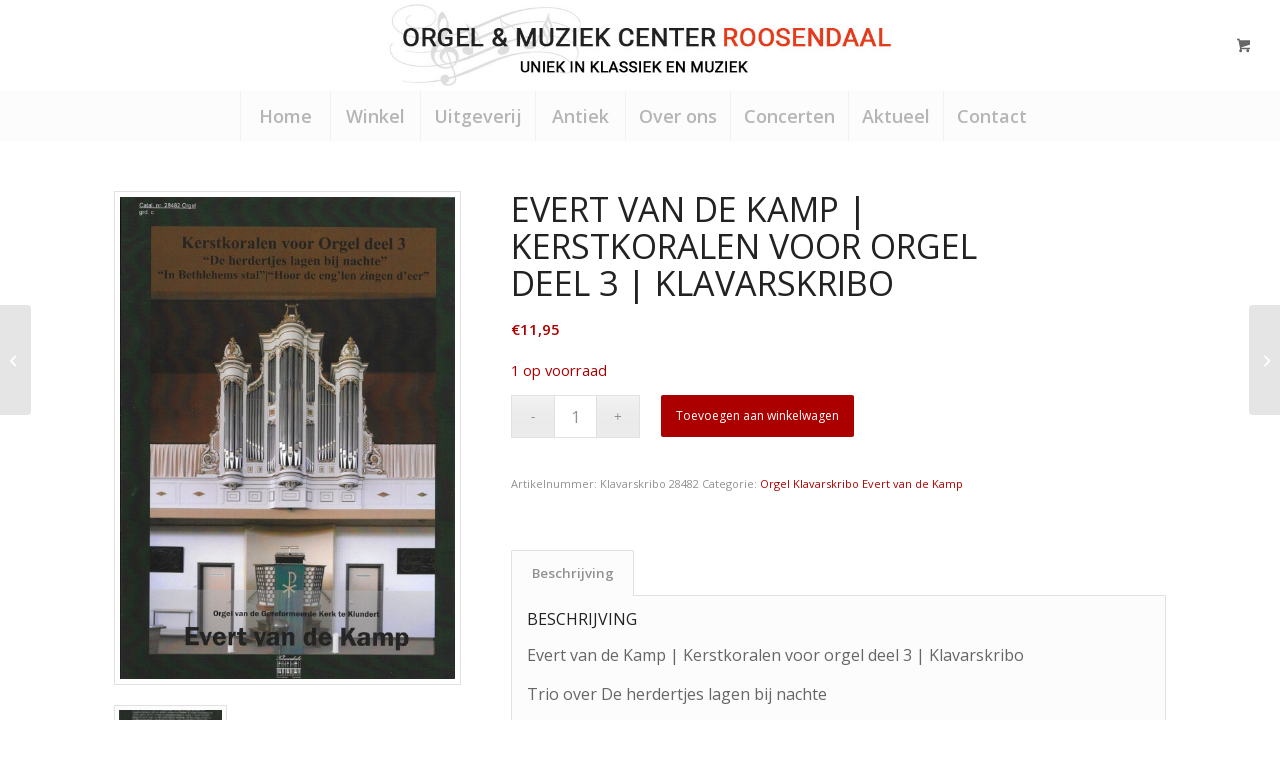

--- FILE ---
content_type: text/html; charset=UTF-8
request_url: https://www.orgelcenterroosendaal.nl/product/evert-van-de-kamp-kerstkoralen-voor-orgel-deel-3-klavarskribo/
body_size: 14096
content:
<!DOCTYPE html>
<html lang="nl-NL" class="html_stretched responsive av-preloader-disabled  html_header_top html_logo_center html_bottom_nav_header html_menu_right html_slim html_header_sticky_disabled html_header_shrinking_disabled html_mobile_menu_tablet html_header_searchicon_disabled html_content_align_center html_header_unstick_top_disabled html_header_stretch html_minimal_header html_av-submenu-hidden html_av-submenu-display-click html_av-overlay-side html_av-overlay-side-classic html_av-submenu-clone html_entry_id_18354 html_cart_at_menu av-cookies-no-cookie-consent av-no-preview av-default-lightbox html_text_menu_active av-mobile-menu-switch-default">
<head>
<meta charset="UTF-8" />
<meta name="robots" content="index, follow" />


<!-- mobile setting -->
<meta name="viewport" content="width=device-width, initial-scale=1">

<!-- Scripts/CSS and wp_head hook -->
<title>Evert van de Kamp | Kerstkoralen voor orgel deel 3 | Klavarskribo &#8211; Orgel Center Roosendaal</title>
<meta name='robots' content='max-image-preview:large' />
<style type="text/css">@font-face { font-family: 'star'; src: url('https://www.orgelcenterroosendaal.nl/wp-content/plugins/woocommerce/assets/fonts/star.eot'); src: url('https://www.orgelcenterroosendaal.nl/wp-content/plugins/woocommerce/assets/fonts/star.eot?#iefix') format('embedded-opentype'), 	  url('https://www.orgelcenterroosendaal.nl/wp-content/plugins/woocommerce/assets/fonts/star.woff') format('woff'), 	  url('https://www.orgelcenterroosendaal.nl/wp-content/plugins/woocommerce/assets/fonts/star.ttf') format('truetype'), 	  url('https://www.orgelcenterroosendaal.nl/wp-content/plugins/woocommerce/assets/fonts/star.svg#star') format('svg'); font-weight: normal; font-style: normal;  } @font-face { font-family: 'WooCommerce'; src: url('https://www.orgelcenterroosendaal.nl/wp-content/plugins/woocommerce/assets/fonts/WooCommerce.eot'); src: url('https://www.orgelcenterroosendaal.nl/wp-content/plugins/woocommerce/assets/fonts/WooCommerce.eot?#iefix') format('embedded-opentype'), 	  url('https://www.orgelcenterroosendaal.nl/wp-content/plugins/woocommerce/assets/fonts/WooCommerce.woff') format('woff'), 	  url('https://www.orgelcenterroosendaal.nl/wp-content/plugins/woocommerce/assets/fonts/WooCommerce.ttf') format('truetype'), 	  url('https://www.orgelcenterroosendaal.nl/wp-content/plugins/woocommerce/assets/fonts/WooCommerce.svg#WooCommerce') format('svg'); font-weight: normal; font-style: normal;  } </style><link rel="alternate" type="application/rss+xml" title="Orgel Center Roosendaal &raquo; feed" href="https://www.orgelcenterroosendaal.nl/feed/" />
<link rel="alternate" type="application/rss+xml" title="Orgel Center Roosendaal &raquo; reacties feed" href="https://www.orgelcenterroosendaal.nl/comments/feed/" />
<link rel="alternate" type="text/calendar" title="Orgel Center Roosendaal &raquo; iCal Feed" href="https://www.orgelcenterroosendaal.nl/events/?ical=1" />
<link rel="alternate" title="oEmbed (JSON)" type="application/json+oembed" href="https://www.orgelcenterroosendaal.nl/wp-json/oembed/1.0/embed?url=https%3A%2F%2Fwww.orgelcenterroosendaal.nl%2Fproduct%2Fevert-van-de-kamp-kerstkoralen-voor-orgel-deel-3-klavarskribo%2F" />
<link rel="alternate" title="oEmbed (XML)" type="text/xml+oembed" href="https://www.orgelcenterroosendaal.nl/wp-json/oembed/1.0/embed?url=https%3A%2F%2Fwww.orgelcenterroosendaal.nl%2Fproduct%2Fevert-van-de-kamp-kerstkoralen-voor-orgel-deel-3-klavarskribo%2F&#038;format=xml" />

<!-- google webfont font replacement -->

			<script type='text/javascript'>

				(function() {

					/*	check if webfonts are disabled by user setting via cookie - or user must opt in.	*/
					var html = document.getElementsByTagName('html')[0];
					var cookie_check = html.className.indexOf('av-cookies-needs-opt-in') >= 0 || html.className.indexOf('av-cookies-can-opt-out') >= 0;
					var allow_continue = true;
					var silent_accept_cookie = html.className.indexOf('av-cookies-user-silent-accept') >= 0;

					if( cookie_check && ! silent_accept_cookie )
					{
						if( ! document.cookie.match(/aviaCookieConsent/) || html.className.indexOf('av-cookies-session-refused') >= 0 )
						{
							allow_continue = false;
						}
						else
						{
							if( ! document.cookie.match(/aviaPrivacyRefuseCookiesHideBar/) )
							{
								allow_continue = false;
							}
							else if( ! document.cookie.match(/aviaPrivacyEssentialCookiesEnabled/) )
							{
								allow_continue = false;
							}
							else if( document.cookie.match(/aviaPrivacyGoogleWebfontsDisabled/) )
							{
								allow_continue = false;
							}
						}
					}

					if( allow_continue )
					{
						var f = document.createElement('link');

						f.type 	= 'text/css';
						f.rel 	= 'stylesheet';
						f.href 	= 'https://fonts.googleapis.com/css?family=Open+Sans:400,600&display=auto';
						f.id 	= 'avia-google-webfont';

						document.getElementsByTagName('head')[0].appendChild(f);
					}
				})();

			</script>
			<style id='wp-img-auto-sizes-contain-inline-css' type='text/css'>
img:is([sizes=auto i],[sizes^="auto," i]){contain-intrinsic-size:3000px 1500px}
/*# sourceURL=wp-img-auto-sizes-contain-inline-css */
</style>
<link rel='stylesheet' id='avia-grid-css' href='https://www.orgelcenterroosendaal.nl/wp-content/themes/enfold/css/grid.css?ver=7.1.3' type='text/css' media='all' />
<link rel='stylesheet' id='avia-base-css' href='https://www.orgelcenterroosendaal.nl/wp-content/themes/enfold/css/base.css?ver=7.1.3' type='text/css' media='all' />
<link rel='stylesheet' id='avia-layout-css' href='https://www.orgelcenterroosendaal.nl/wp-content/themes/enfold/css/layout.css?ver=7.1.3' type='text/css' media='all' />
<link rel='stylesheet' id='avia-module-audioplayer-css' href='https://www.orgelcenterroosendaal.nl/wp-content/themes/enfold/config-templatebuilder/avia-shortcodes/audio-player/audio-player.css?ver=7.1.3' type='text/css' media='all' />
<link rel='stylesheet' id='avia-module-blog-css' href='https://www.orgelcenterroosendaal.nl/wp-content/themes/enfold/config-templatebuilder/avia-shortcodes/blog/blog.css?ver=7.1.3' type='text/css' media='all' />
<link rel='stylesheet' id='avia-module-postslider-css' href='https://www.orgelcenterroosendaal.nl/wp-content/themes/enfold/config-templatebuilder/avia-shortcodes/postslider/postslider.css?ver=7.1.3' type='text/css' media='all' />
<link rel='stylesheet' id='avia-module-button-css' href='https://www.orgelcenterroosendaal.nl/wp-content/themes/enfold/config-templatebuilder/avia-shortcodes/buttons/buttons.css?ver=7.1.3' type='text/css' media='all' />
<link rel='stylesheet' id='avia-module-catalogue-css' href='https://www.orgelcenterroosendaal.nl/wp-content/themes/enfold/config-templatebuilder/avia-shortcodes/catalogue/catalogue.css?ver=7.1.3' type='text/css' media='all' />
<link rel='stylesheet' id='avia-module-comments-css' href='https://www.orgelcenterroosendaal.nl/wp-content/themes/enfold/config-templatebuilder/avia-shortcodes/comments/comments.css?ver=7.1.3' type='text/css' media='all' />
<link rel='stylesheet' id='avia-module-contact-css' href='https://www.orgelcenterroosendaal.nl/wp-content/themes/enfold/config-templatebuilder/avia-shortcodes/contact/contact.css?ver=7.1.3' type='text/css' media='all' />
<link rel='stylesheet' id='avia-module-slideshow-css' href='https://www.orgelcenterroosendaal.nl/wp-content/themes/enfold/config-templatebuilder/avia-shortcodes/slideshow/slideshow.css?ver=7.1.3' type='text/css' media='all' />
<link rel='stylesheet' id='avia-module-gallery-css' href='https://www.orgelcenterroosendaal.nl/wp-content/themes/enfold/config-templatebuilder/avia-shortcodes/gallery/gallery.css?ver=7.1.3' type='text/css' media='all' />
<link rel='stylesheet' id='avia-module-maps-css' href='https://www.orgelcenterroosendaal.nl/wp-content/themes/enfold/config-templatebuilder/avia-shortcodes/google_maps/google_maps.css?ver=7.1.3' type='text/css' media='all' />
<link rel='stylesheet' id='avia-module-gridrow-css' href='https://www.orgelcenterroosendaal.nl/wp-content/themes/enfold/config-templatebuilder/avia-shortcodes/grid_row/grid_row.css?ver=7.1.3' type='text/css' media='all' />
<link rel='stylesheet' id='avia-module-heading-css' href='https://www.orgelcenterroosendaal.nl/wp-content/themes/enfold/config-templatebuilder/avia-shortcodes/heading/heading.css?ver=7.1.3' type='text/css' media='all' />
<link rel='stylesheet' id='avia-module-hr-css' href='https://www.orgelcenterroosendaal.nl/wp-content/themes/enfold/config-templatebuilder/avia-shortcodes/hr/hr.css?ver=7.1.3' type='text/css' media='all' />
<link rel='stylesheet' id='avia-module-icon-css' href='https://www.orgelcenterroosendaal.nl/wp-content/themes/enfold/config-templatebuilder/avia-shortcodes/icon/icon.css?ver=7.1.3' type='text/css' media='all' />
<link rel='stylesheet' id='avia-module-iconbox-css' href='https://www.orgelcenterroosendaal.nl/wp-content/themes/enfold/config-templatebuilder/avia-shortcodes/iconbox/iconbox.css?ver=7.1.3' type='text/css' media='all' />
<link rel='stylesheet' id='avia-module-iconlist-css' href='https://www.orgelcenterroosendaal.nl/wp-content/themes/enfold/config-templatebuilder/avia-shortcodes/iconlist/iconlist.css?ver=7.1.3' type='text/css' media='all' />
<link rel='stylesheet' id='avia-module-image-css' href='https://www.orgelcenterroosendaal.nl/wp-content/themes/enfold/config-templatebuilder/avia-shortcodes/image/image.css?ver=7.1.3' type='text/css' media='all' />
<link rel='stylesheet' id='avia-module-masonry-css' href='https://www.orgelcenterroosendaal.nl/wp-content/themes/enfold/config-templatebuilder/avia-shortcodes/masonry_entries/masonry_entries.css?ver=7.1.3' type='text/css' media='all' />
<link rel='stylesheet' id='avia-siteloader-css' href='https://www.orgelcenterroosendaal.nl/wp-content/themes/enfold/css/avia-snippet-site-preloader.css?ver=7.1.3' type='text/css' media='all' />
<link rel='stylesheet' id='avia-module-numbers-css' href='https://www.orgelcenterroosendaal.nl/wp-content/themes/enfold/config-templatebuilder/avia-shortcodes/numbers/numbers.css?ver=7.1.3' type='text/css' media='all' />
<link rel='stylesheet' id='avia-module-slideshow-fullsize-css' href='https://www.orgelcenterroosendaal.nl/wp-content/themes/enfold/config-templatebuilder/avia-shortcodes/slideshow_fullsize/slideshow_fullsize.css?ver=7.1.3' type='text/css' media='all' />
<link rel='stylesheet' id='avia-module-social-css' href='https://www.orgelcenterroosendaal.nl/wp-content/themes/enfold/config-templatebuilder/avia-shortcodes/social_share/social_share.css?ver=7.1.3' type='text/css' media='all' />
<link rel='stylesheet' id='avia-module-tabs-css' href='https://www.orgelcenterroosendaal.nl/wp-content/themes/enfold/config-templatebuilder/avia-shortcodes/tabs/tabs.css?ver=7.1.3' type='text/css' media='all' />
<link rel='stylesheet' id='avia-module-timeline-css' href='https://www.orgelcenterroosendaal.nl/wp-content/themes/enfold/config-templatebuilder/avia-shortcodes/timeline/timeline.css?ver=7.1.3' type='text/css' media='all' />
<link rel='stylesheet' id='avia-module-video-css' href='https://www.orgelcenterroosendaal.nl/wp-content/themes/enfold/config-templatebuilder/avia-shortcodes/video/video.css?ver=7.1.3' type='text/css' media='all' />
<link rel='stylesheet' id='avia-scs-css' href='https://www.orgelcenterroosendaal.nl/wp-content/themes/enfold/css/shortcodes.css?ver=7.1.3' type='text/css' media='all' />
<link rel='stylesheet' id='avia-woocommerce-css-css' href='https://www.orgelcenterroosendaal.nl/wp-content/themes/enfold/config-woocommerce/woocommerce-mod.css?ver=7.1.3' type='text/css' media='all' />
<style id='woocommerce-inline-inline-css' type='text/css'>
.woocommerce form .form-row .required { visibility: visible; }
/*# sourceURL=woocommerce-inline-inline-css */
</style>
<link rel='stylesheet' id='avia-fold-unfold-css' href='https://www.orgelcenterroosendaal.nl/wp-content/themes/enfold/css/avia-snippet-fold-unfold.css?ver=7.1.3' type='text/css' media='all' />
<link rel='stylesheet' id='avia-popup-css-css' href='https://www.orgelcenterroosendaal.nl/wp-content/themes/enfold/js/aviapopup/magnific-popup.min.css?ver=7.1.3' type='text/css' media='screen' />
<link rel='stylesheet' id='avia-lightbox-css' href='https://www.orgelcenterroosendaal.nl/wp-content/themes/enfold/css/avia-snippet-lightbox.css?ver=7.1.3' type='text/css' media='screen' />
<link rel='stylesheet' id='avia-widget-css-css' href='https://www.orgelcenterroosendaal.nl/wp-content/themes/enfold/css/avia-snippet-widget.css?ver=7.1.3' type='text/css' media='screen' />
<link rel='stylesheet' id='avia-dynamic-css' href='https://www.orgelcenterroosendaal.nl/wp-content/uploads/dynamic_avia/enfold.css?ver=696e86f8b44cd' type='text/css' media='all' />
<link rel='stylesheet' id='avia-custom-css' href='https://www.orgelcenterroosendaal.nl/wp-content/themes/enfold/css/custom.css?ver=7.1.3' type='text/css' media='all' />
<link rel='stylesheet' id='mollie-applepaydirect-css' href='https://www.orgelcenterroosendaal.nl/wp-content/plugins/mollie-payments-for-woocommerce/public/css/mollie-applepaydirect.min.css?ver=1768851192' type='text/css' media='screen' />
<link rel='stylesheet' id='avia-events-cal-css' href='https://www.orgelcenterroosendaal.nl/wp-content/themes/enfold/config-events-calendar/event-mod.css?ver=7.1.3' type='text/css' media='all' />
<script type="text/javascript" src="https://www.orgelcenterroosendaal.nl/wp-includes/js/jquery/jquery.min.js?ver=3.7.1" id="jquery-core-js"></script>
<script type="text/javascript" src="https://www.orgelcenterroosendaal.nl/wp-includes/js/jquery/jquery-migrate.min.js?ver=3.4.1" id="jquery-migrate-js"></script>
<script type="text/javascript" src="https://www.orgelcenterroosendaal.nl/wp-content/plugins/woocommerce/assets/js/js-cookie/js.cookie.min.js?ver=2.1.4-wc.10.4.3" id="wc-js-cookie-js" defer="defer" data-wp-strategy="defer"></script>
<script type="text/javascript" id="wc-cart-fragments-js-extra">
/* <![CDATA[ */
var wc_cart_fragments_params = {"ajax_url":"/wp-admin/admin-ajax.php","wc_ajax_url":"/?wc-ajax=%%endpoint%%","cart_hash_key":"wc_cart_hash_8ebf427746a213dc4072fb8b8c5049b4","fragment_name":"wc_fragments_8ebf427746a213dc4072fb8b8c5049b4","request_timeout":"5000"};
//# sourceURL=wc-cart-fragments-js-extra
/* ]]> */
</script>
<script type="text/javascript" src="https://www.orgelcenterroosendaal.nl/wp-content/plugins/woocommerce/assets/js/frontend/cart-fragments.min.js?ver=10.4.3" id="wc-cart-fragments-js" defer="defer" data-wp-strategy="defer"></script>
<script type="text/javascript" src="https://www.orgelcenterroosendaal.nl/wp-content/plugins/woocommerce/assets/js/jquery-blockui/jquery.blockUI.min.js?ver=2.7.0-wc.10.4.3" id="wc-jquery-blockui-js" defer="defer" data-wp-strategy="defer"></script>
<script type="text/javascript" id="wc-add-to-cart-js-extra">
/* <![CDATA[ */
var wc_add_to_cart_params = {"ajax_url":"/wp-admin/admin-ajax.php","wc_ajax_url":"/?wc-ajax=%%endpoint%%","i18n_view_cart":"Bekijk winkelwagen","cart_url":"https://www.orgelcenterroosendaal.nl/winkelmand/","is_cart":"","cart_redirect_after_add":"no"};
//# sourceURL=wc-add-to-cart-js-extra
/* ]]> */
</script>
<script type="text/javascript" src="https://www.orgelcenterroosendaal.nl/wp-content/plugins/woocommerce/assets/js/frontend/add-to-cart.min.js?ver=10.4.3" id="wc-add-to-cart-js" defer="defer" data-wp-strategy="defer"></script>
<script type="text/javascript" id="wc-single-product-js-extra">
/* <![CDATA[ */
var wc_single_product_params = {"i18n_required_rating_text":"Selecteer een waardering","i18n_rating_options":["1 van de 5 sterren","2 van de 5 sterren","3 van de 5 sterren","4 van de 5 sterren","5 van de 5 sterren"],"i18n_product_gallery_trigger_text":"Afbeeldinggalerij in volledig scherm bekijken","review_rating_required":"yes","flexslider":{"rtl":false,"animation":"slide","smoothHeight":true,"directionNav":false,"controlNav":"thumbnails","slideshow":false,"animationSpeed":500,"animationLoop":false,"allowOneSlide":false},"zoom_enabled":"","zoom_options":[],"photoswipe_enabled":"","photoswipe_options":{"shareEl":false,"closeOnScroll":false,"history":false,"hideAnimationDuration":0,"showAnimationDuration":0},"flexslider_enabled":""};
//# sourceURL=wc-single-product-js-extra
/* ]]> */
</script>
<script type="text/javascript" src="https://www.orgelcenterroosendaal.nl/wp-content/plugins/woocommerce/assets/js/frontend/single-product.min.js?ver=10.4.3" id="wc-single-product-js" defer="defer" data-wp-strategy="defer"></script>
<script type="text/javascript" id="woocommerce-js-extra">
/* <![CDATA[ */
var woocommerce_params = {"ajax_url":"/wp-admin/admin-ajax.php","wc_ajax_url":"/?wc-ajax=%%endpoint%%","i18n_password_show":"Wachtwoord weergeven","i18n_password_hide":"Wachtwoord verbergen"};
//# sourceURL=woocommerce-js-extra
/* ]]> */
</script>
<script type="text/javascript" src="https://www.orgelcenterroosendaal.nl/wp-content/plugins/woocommerce/assets/js/frontend/woocommerce.min.js?ver=10.4.3" id="woocommerce-js" defer="defer" data-wp-strategy="defer"></script>
<script type="text/javascript" src="https://www.orgelcenterroosendaal.nl/wp-content/themes/enfold/js/avia-js.js?ver=7.1.3" id="avia-js-js"></script>
<script type="text/javascript" src="https://www.orgelcenterroosendaal.nl/wp-content/themes/enfold/js/avia-compat.js?ver=7.1.3" id="avia-compat-js"></script>
<link rel="https://api.w.org/" href="https://www.orgelcenterroosendaal.nl/wp-json/" /><link rel="alternate" title="JSON" type="application/json" href="https://www.orgelcenterroosendaal.nl/wp-json/wp/v2/product/18354" /><link rel="EditURI" type="application/rsd+xml" title="RSD" href="https://www.orgelcenterroosendaal.nl/xmlrpc.php?rsd" />
<meta name="generator" content="WordPress 6.9" />
<meta name="generator" content="WooCommerce 10.4.3" />
<link rel="canonical" href="https://www.orgelcenterroosendaal.nl/product/evert-van-de-kamp-kerstkoralen-voor-orgel-deel-3-klavarskribo/" />
<link rel='shortlink' href='https://www.orgelcenterroosendaal.nl/?p=18354' />
<meta name="tec-api-version" content="v1"><meta name="tec-api-origin" content="https://www.orgelcenterroosendaal.nl"><link rel="alternate" href="https://www.orgelcenterroosendaal.nl/wp-json/tribe/events/v1/" />

<!--[if lt IE 9]><script src="https://www.orgelcenterroosendaal.nl/wp-content/themes/enfold/js/html5shiv.js"></script><![endif]--><link rel="profile" href="https://gmpg.org/xfn/11" />
<link rel="alternate" type="application/rss+xml" title="Orgel Center Roosendaal RSS2 Feed" href="https://www.orgelcenterroosendaal.nl/feed/" />
<link rel="pingback" href="https://www.orgelcenterroosendaal.nl/xmlrpc.php" />
	<noscript><style>.woocommerce-product-gallery{ opacity: 1 !important; }</style></noscript>
	<style type="text/css">
		@font-face {font-family: 'entypo-fontello-enfold'; font-weight: normal; font-style: normal; font-display: auto;
		src: url('https://www.orgelcenterroosendaal.nl/wp-content/themes/enfold/config-templatebuilder/avia-template-builder/assets/fonts/entypo-fontello-enfold/entypo-fontello-enfold.woff2') format('woff2'),
		url('https://www.orgelcenterroosendaal.nl/wp-content/themes/enfold/config-templatebuilder/avia-template-builder/assets/fonts/entypo-fontello-enfold/entypo-fontello-enfold.woff') format('woff'),
		url('https://www.orgelcenterroosendaal.nl/wp-content/themes/enfold/config-templatebuilder/avia-template-builder/assets/fonts/entypo-fontello-enfold/entypo-fontello-enfold.ttf') format('truetype'),
		url('https://www.orgelcenterroosendaal.nl/wp-content/themes/enfold/config-templatebuilder/avia-template-builder/assets/fonts/entypo-fontello-enfold/entypo-fontello-enfold.svg#entypo-fontello-enfold') format('svg'),
		url('https://www.orgelcenterroosendaal.nl/wp-content/themes/enfold/config-templatebuilder/avia-template-builder/assets/fonts/entypo-fontello-enfold/entypo-fontello-enfold.eot'),
		url('https://www.orgelcenterroosendaal.nl/wp-content/themes/enfold/config-templatebuilder/avia-template-builder/assets/fonts/entypo-fontello-enfold/entypo-fontello-enfold.eot?#iefix') format('embedded-opentype');
		}

		#top .avia-font-entypo-fontello-enfold, body .avia-font-entypo-fontello-enfold, html body [data-av_iconfont='entypo-fontello-enfold']:before{ font-family: 'entypo-fontello-enfold'; }
		
		@font-face {font-family: 'entypo-fontello'; font-weight: normal; font-style: normal; font-display: auto;
		src: url('https://www.orgelcenterroosendaal.nl/wp-content/themes/enfold/config-templatebuilder/avia-template-builder/assets/fonts/entypo-fontello/entypo-fontello.woff2') format('woff2'),
		url('https://www.orgelcenterroosendaal.nl/wp-content/themes/enfold/config-templatebuilder/avia-template-builder/assets/fonts/entypo-fontello/entypo-fontello.woff') format('woff'),
		url('https://www.orgelcenterroosendaal.nl/wp-content/themes/enfold/config-templatebuilder/avia-template-builder/assets/fonts/entypo-fontello/entypo-fontello.ttf') format('truetype'),
		url('https://www.orgelcenterroosendaal.nl/wp-content/themes/enfold/config-templatebuilder/avia-template-builder/assets/fonts/entypo-fontello/entypo-fontello.svg#entypo-fontello') format('svg'),
		url('https://www.orgelcenterroosendaal.nl/wp-content/themes/enfold/config-templatebuilder/avia-template-builder/assets/fonts/entypo-fontello/entypo-fontello.eot'),
		url('https://www.orgelcenterroosendaal.nl/wp-content/themes/enfold/config-templatebuilder/avia-template-builder/assets/fonts/entypo-fontello/entypo-fontello.eot?#iefix') format('embedded-opentype');
		}

		#top .avia-font-entypo-fontello, body .avia-font-entypo-fontello, html body [data-av_iconfont='entypo-fontello']:before{ font-family: 'entypo-fontello'; }
		
		@font-face {font-family: 'medical'; font-weight: normal; font-style: normal; font-display: auto;
		src: url('https://www.orgelcenterroosendaal.nl/wp-content/uploads/avia_fonts/medical/medical.woff2') format('woff2'),
		url('https://www.orgelcenterroosendaal.nl/wp-content/uploads/avia_fonts/medical/medical.woff') format('woff'),
		url('https://www.orgelcenterroosendaal.nl/wp-content/uploads/avia_fonts/medical/medical.ttf') format('truetype'),
		url('https://www.orgelcenterroosendaal.nl/wp-content/uploads/avia_fonts/medical/medical.svg#medical') format('svg'),
		url('https://www.orgelcenterroosendaal.nl/wp-content/uploads/avia_fonts/medical/medical.eot'),
		url('https://www.orgelcenterroosendaal.nl/wp-content/uploads/avia_fonts/medical/medical.eot?#iefix') format('embedded-opentype');
		}

		#top .avia-font-medical, body .avia-font-medical, html body [data-av_iconfont='medical']:before{ font-family: 'medical'; }
		
		@font-face {font-family: 'flaticon'; font-weight: normal; font-style: normal; font-display: auto;
		src: url('https://www.orgelcenterroosendaal.nl/wp-content/uploads/avia_fonts/flaticon/flaticon.woff2') format('woff2'),
		url('https://www.orgelcenterroosendaal.nl/wp-content/uploads/avia_fonts/flaticon/flaticon.woff') format('woff'),
		url('https://www.orgelcenterroosendaal.nl/wp-content/uploads/avia_fonts/flaticon/flaticon.ttf') format('truetype'),
		url('https://www.orgelcenterroosendaal.nl/wp-content/uploads/avia_fonts/flaticon/flaticon.svg#flaticon') format('svg'),
		url('https://www.orgelcenterroosendaal.nl/wp-content/uploads/avia_fonts/flaticon/flaticon.eot'),
		url('https://www.orgelcenterroosendaal.nl/wp-content/uploads/avia_fonts/flaticon/flaticon.eot?#iefix') format('embedded-opentype');
		}

		#top .avia-font-flaticon, body .avia-font-flaticon, html body [data-av_iconfont='flaticon']:before{ font-family: 'flaticon'; }
		</style>

<!--
Debugging Info for Theme support: 

Theme: Enfold
Version: 7.1.3
Installed: enfold
AviaFramework Version: 5.6
AviaBuilder Version: 6.0
aviaElementManager Version: 1.0.1
ML:512-PU:38-PLA:12
WP:6.9
Compress: CSS:disabled - JS:disabled
Updates: disabled
PLAu:7
-->
<link rel='stylesheet' id='wc-blocks-style-css' href='https://www.orgelcenterroosendaal.nl/wp-content/plugins/woocommerce/assets/client/blocks/wc-blocks.css?ver=wc-10.4.3' type='text/css' media='all' />
</head>

<body id="top" class="wp-singular product-template-default single single-product postid-18354 wp-theme-enfold stretched no_sidebar_border rtl_columns av-curtain-numeric open_sans theme-enfold woocommerce woocommerce-page woocommerce-no-js tribe-no-js post-type-product product_type-simple product_cat-evert-van-de-kamp avia-responsive-images-support avia-woocommerce-30 av-recaptcha-enabled av-google-badge-hide" itemscope="itemscope" itemtype="https://schema.org/WebPage" >

	
	<div id='wrap_all'>

	
<header id='header' class='all_colors header_color light_bg_color  av_header_top av_logo_center av_bottom_nav_header av_menu_right av_slim av_header_sticky_disabled av_header_shrinking_disabled av_header_stretch av_mobile_menu_tablet av_header_searchicon_disabled av_header_unstick_top_disabled av_seperator_big_border av_minimal_header'  data-av_shrink_factor='50' role="banner" itemscope="itemscope" itemtype="https://schema.org/WPHeader" >

		<div  id='header_main' class='container_wrap container_wrap_logo'>

        <div class='container av-logo-container'><div class='inner-container'><span class='logo avia-standard-logo'><a href='https://www.orgelcenterroosendaal.nl/' class='' aria-label='orgel-muziek-centrum-roosendaal' title='orgel-muziek-centrum-roosendaal'><img src="https://www.orgelcenterroosendaal.nl/wp-content/uploads/2019/05/orgel-muziek-centrum-roosendaal.jpg" srcset="https://www.orgelcenterroosendaal.nl/wp-content/uploads/2019/05/orgel-muziek-centrum-roosendaal.jpg 842w, https://www.orgelcenterroosendaal.nl/wp-content/uploads/2019/05/orgel-muziek-centrum-roosendaal-300x50.jpg 300w, https://www.orgelcenterroosendaal.nl/wp-content/uploads/2019/05/orgel-muziek-centrum-roosendaal-768x129.jpg 768w, https://www.orgelcenterroosendaal.nl/wp-content/uploads/2019/05/orgel-muziek-centrum-roosendaal-705x118.jpg 705w, https://www.orgelcenterroosendaal.nl/wp-content/uploads/2019/05/orgel-muziek-centrum-roosendaal-600x100.jpg 600w" sizes="(max-width: 842px) 100vw, 842px" height="100" width="300" alt='Orgel Center Roosendaal' title='orgel-muziek-centrum-roosendaal' /></a></span><ul id="menu-item-shop" class = 'menu-item cart_dropdown ' data-success='is toegevoegd aan de winkelwagen'><li class="cart_dropdown_first"><a class='cart_dropdown_link avia-svg-icon avia-font-svg_entypo-fontello' href='https://www.orgelcenterroosendaal.nl/winkelmand/'><div class="av-cart-container" data-av_svg_icon='basket' data-av_iconset='svg_entypo-fontello'><svg version="1.1" xmlns="http://www.w3.org/2000/svg" width="29" height="32" viewBox="0 0 29 32" preserveAspectRatio="xMidYMid meet" aria-labelledby='av-svg-title-1' aria-describedby='av-svg-desc-1' role="graphics-symbol" aria-hidden="true">
<title id='av-svg-title-1'>Winkelwagen</title>
<desc id='av-svg-desc-1'>Winkelwagen</desc>
<path d="M4.8 27.2q0-1.28 0.96-2.24t2.24-0.96q1.344 0 2.272 0.96t0.928 2.24q0 1.344-0.928 2.272t-2.272 0.928q-1.28 0-2.24-0.928t-0.96-2.272zM20.8 27.2q0-1.28 0.96-2.24t2.24-0.96q1.344 0 2.272 0.96t0.928 2.24q0 1.344-0.928 2.272t-2.272 0.928q-1.28 0-2.24-0.928t-0.96-2.272zM10.496 19.648q-1.152 0.32-1.088 0.736t1.408 0.416h17.984v2.432q0 0.64-0.64 0.64h-20.928q-0.64 0-0.64-0.64v-2.432l-0.32-1.472-3.136-14.528h-3.136v-2.56q0-0.64 0.64-0.64h4.992q0.64 0 0.64 0.64v2.752h22.528v8.768q0 0.704-0.576 0.832z"></path>
</svg></div><span class='av-cart-counter '>0</span><span class="avia_hidden_link_text">Winkelwagen</span></a><!--<span class='cart_subtotal'><span class="woocommerce-Price-amount amount"><bdi><span class="woocommerce-Price-currencySymbol">&euro;</span>0,00</bdi></span></span>--><div class="dropdown_widget dropdown_widget_cart"><div class="avia-arrow"></div><div class="widget_shopping_cart_content"></div></div></li></ul></div></div><div id='header_main_alternate' class='container_wrap'><div class='container'><nav class='main_menu' data-selectname='Selecteer een pagina'  role="navigation" itemscope="itemscope" itemtype="https://schema.org/SiteNavigationElement" ><div class="avia-menu av-main-nav-wrap"><ul role="menu" class="menu av-main-nav" id="avia-menu"><li role="menuitem" id="menu-item-1095" class="menu-item menu-item-type-post_type menu-item-object-page menu-item-home menu-item-top-level menu-item-top-level-1"><a href="https://www.orgelcenterroosendaal.nl/" itemprop="url" tabindex="0"><span class="avia-bullet"></span><span class="avia-menu-text">Home</span><span class="avia-menu-fx"><span class="avia-arrow-wrap"><span class="avia-arrow"></span></span></span></a></li>
<li role="menuitem" id="menu-item-1142" class="menu-item menu-item-type-post_type menu-item-object-page current_page_parent menu-item-top-level menu-item-top-level-2"><a href="https://www.orgelcenterroosendaal.nl/winkel/" itemprop="url" tabindex="0"><span class="avia-bullet"></span><span class="avia-menu-text">Winkel</span><span class="avia-menu-fx"><span class="avia-arrow-wrap"><span class="avia-arrow"></span></span></span></a></li>
<li role="menuitem" id="menu-item-14582" class="menu-item menu-item-type-custom menu-item-object-custom menu-item-top-level menu-item-top-level-3"><a href="https://www.orgelcenterroosendaal.nl/product-categorie/orgel-koormuziek-cds/" itemprop="url" tabindex="0"><span class="avia-bullet"></span><span class="avia-menu-text">Uitgeverij</span><span class="avia-menu-fx"><span class="avia-arrow-wrap"><span class="avia-arrow"></span></span></span></a></li>
<li role="menuitem" id="menu-item-24912" class="menu-item menu-item-type-post_type menu-item-object-page menu-item-top-level menu-item-top-level-4"><a href="https://www.orgelcenterroosendaal.nl/antiek/" itemprop="url" tabindex="0"><span class="avia-bullet"></span><span class="avia-menu-text">Antiek</span><span class="avia-menu-fx"><span class="avia-arrow-wrap"><span class="avia-arrow"></span></span></span></a></li>
<li role="menuitem" id="menu-item-1227" class="menu-item menu-item-type-post_type menu-item-object-page menu-item-mega-parent  menu-item-top-level menu-item-top-level-5"><a href="https://www.orgelcenterroosendaal.nl/over-ons/" itemprop="url" tabindex="0"><span class="avia-bullet"></span><span class="avia-menu-text">Over ons</span><span class="avia-menu-fx"><span class="avia-arrow-wrap"><span class="avia-arrow"></span></span></span></a></li>
<li role="menuitem" id="menu-item-1222" class="menu-item menu-item-type-custom menu-item-object-custom menu-item-mega-parent  menu-item-top-level menu-item-top-level-6"><a href="https://www.orgelcenterroosendaal.nl/events/" itemprop="url" tabindex="0"><span class="avia-bullet"></span><span class="avia-menu-text">Concerten</span><span class="avia-menu-fx"><span class="avia-arrow-wrap"><span class="avia-arrow"></span></span></span></a></li>
<li role="menuitem" id="menu-item-1100" class="menu-item menu-item-type-post_type menu-item-object-page menu-item-top-level menu-item-top-level-7"><a href="https://www.orgelcenterroosendaal.nl/news/" itemprop="url" tabindex="0"><span class="avia-bullet"></span><span class="avia-menu-text">Aktueel</span><span class="avia-menu-fx"><span class="avia-arrow-wrap"><span class="avia-arrow"></span></span></span></a></li>
<li role="menuitem" id="menu-item-1098" class="menu-item menu-item-type-post_type menu-item-object-page menu-item-top-level menu-item-top-level-8"><a href="https://www.orgelcenterroosendaal.nl/contact/" itemprop="url" tabindex="0"><span class="avia-bullet"></span><span class="avia-menu-text">Contact</span><span class="avia-menu-fx"><span class="avia-arrow-wrap"><span class="avia-arrow"></span></span></span></a></li>
<li class="av-burger-menu-main menu-item-avia-special av-small-burger-icon" role="menuitem">
	        			<a href="#" aria-label="Menu" aria-hidden="false">
							<span class="av-hamburger av-hamburger--spin av-js-hamburger">
								<span class="av-hamburger-box">
						          <span class="av-hamburger-inner"></span>
						          <strong>Menu</strong>
								</span>
							</span>
							<span class="avia_hidden_link_text">Menu</span>
						</a>
	        		   </li></ul></div></nav></div> </div> 
		<!-- end container_wrap-->
		</div>
<div class="header_bg"></div>
<!-- end header -->
</header>

	<div id='main' class='all_colors' data-scroll-offset='0'>

	
	<div class='container_wrap container_wrap_first main_color sidebar_right template-shop shop_columns_4'><div class="container">
					
			<div class="woocommerce-notices-wrapper"></div><div id="product-18354" class="product type-product post-18354 status-publish first instock product_cat-evert-van-de-kamp has-post-thumbnail shipping-taxable purchasable product-type-simple">

	<div class=" single-product-main-image alpha"><div class="woocommerce-product-gallery woocommerce-product-gallery--with-images woocommerce-product-gallery--columns-4 images" data-columns="4" style="opacity: 0; transition: opacity .25s ease-in-out;">
	<div class="woocommerce-product-gallery__wrapper">
		<a href="https://www.orgelcenterroosendaal.nl/wp-content/uploads/2020/11/39.-Evert-van-de-Kamp-Kerstkoralen-deel-3-711x1024.jpg" data-srcset="https://www.orgelcenterroosendaal.nl/wp-content/uploads/2020/11/39.-Evert-van-de-Kamp-Kerstkoralen-deel-3-711x1024.jpg 711w, https://www.orgelcenterroosendaal.nl/wp-content/uploads/2020/11/39.-Evert-van-de-Kamp-Kerstkoralen-deel-3-208x300.jpg 208w, https://www.orgelcenterroosendaal.nl/wp-content/uploads/2020/11/39.-Evert-van-de-Kamp-Kerstkoralen-deel-3-768x1106.jpg 768w, https://www.orgelcenterroosendaal.nl/wp-content/uploads/2020/11/39.-Evert-van-de-Kamp-Kerstkoralen-deel-3-490x705.jpg 490w, https://www.orgelcenterroosendaal.nl/wp-content/uploads/2020/11/39.-Evert-van-de-Kamp-Kerstkoralen-deel-3-600x864.jpg 600w, https://www.orgelcenterroosendaal.nl/wp-content/uploads/2020/11/39.-Evert-van-de-Kamp-Kerstkoralen-deel-3.jpg 812w" data-sizes="(max-width: 711px) 100vw, 711px" class='' title='' rel='prettyPhoto[product-gallery]'><img width="450" height="648" src="https://www.orgelcenterroosendaal.nl/wp-content/uploads/2020/11/39.-Evert-van-de-Kamp-Kerstkoralen-deel-3-600x864.jpg" class="attachment-shop_single size-shop_single" alt="" decoding="async" srcset="https://www.orgelcenterroosendaal.nl/wp-content/uploads/2020/11/39.-Evert-van-de-Kamp-Kerstkoralen-deel-3-600x864.jpg 600w, https://www.orgelcenterroosendaal.nl/wp-content/uploads/2020/11/39.-Evert-van-de-Kamp-Kerstkoralen-deel-3-208x300.jpg 208w, https://www.orgelcenterroosendaal.nl/wp-content/uploads/2020/11/39.-Evert-van-de-Kamp-Kerstkoralen-deel-3-711x1024.jpg 711w, https://www.orgelcenterroosendaal.nl/wp-content/uploads/2020/11/39.-Evert-van-de-Kamp-Kerstkoralen-deel-3-768x1106.jpg 768w, https://www.orgelcenterroosendaal.nl/wp-content/uploads/2020/11/39.-Evert-van-de-Kamp-Kerstkoralen-deel-3-490x705.jpg 490w, https://www.orgelcenterroosendaal.nl/wp-content/uploads/2020/11/39.-Evert-van-de-Kamp-Kerstkoralen-deel-3.jpg 812w" sizes="(max-width: 450px) 100vw, 450px" /></a><div class="thumbnails"><a href="https://www.orgelcenterroosendaal.nl/wp-content/uploads/2020/11/39.-Evert-van-de-Kamp-Kerstkoralen-deel-3-A-712x1024.jpg" data-srcset="https://www.orgelcenterroosendaal.nl/wp-content/uploads/2020/11/39.-Evert-van-de-Kamp-Kerstkoralen-deel-3-A-712x1024.jpg 712w, https://www.orgelcenterroosendaal.nl/wp-content/uploads/2020/11/39.-Evert-van-de-Kamp-Kerstkoralen-deel-3-A-209x300.jpg 209w, https://www.orgelcenterroosendaal.nl/wp-content/uploads/2020/11/39.-Evert-van-de-Kamp-Kerstkoralen-deel-3-A-768x1104.jpg 768w, https://www.orgelcenterroosendaal.nl/wp-content/uploads/2020/11/39.-Evert-van-de-Kamp-Kerstkoralen-deel-3-A-490x705.jpg 490w, https://www.orgelcenterroosendaal.nl/wp-content/uploads/2020/11/39.-Evert-van-de-Kamp-Kerstkoralen-deel-3-A-600x863.jpg 600w, https://www.orgelcenterroosendaal.nl/wp-content/uploads/2020/11/39.-Evert-van-de-Kamp-Kerstkoralen-deel-3-A.jpg 813w" data-sizes="(max-width: 712px) 100vw, 712px" class='' title='' rel='prettyPhoto[product-gallery]'><img width="100" height="100" src="https://www.orgelcenterroosendaal.nl/wp-content/uploads/2020/11/39.-Evert-van-de-Kamp-Kerstkoralen-deel-3-A-100x100.jpg" class="avia-img-lazy-loading-18356 attachment-shop_thumbnail size-shop_thumbnail" alt="" decoding="async" loading="lazy" srcset="https://www.orgelcenterroosendaal.nl/wp-content/uploads/2020/11/39.-Evert-van-de-Kamp-Kerstkoralen-deel-3-A-100x100.jpg 100w, https://www.orgelcenterroosendaal.nl/wp-content/uploads/2020/11/39.-Evert-van-de-Kamp-Kerstkoralen-deel-3-A-150x150.jpg 150w, https://www.orgelcenterroosendaal.nl/wp-content/uploads/2020/11/39.-Evert-van-de-Kamp-Kerstkoralen-deel-3-A-36x36.jpg 36w, https://www.orgelcenterroosendaal.nl/wp-content/uploads/2020/11/39.-Evert-van-de-Kamp-Kerstkoralen-deel-3-A-180x180.jpg 180w" sizes="auto, (max-width: 100px) 100vw, 100px" /></a></div>	</div>
</div>
<aside class='sidebar sidebar_sidebar_right  smartphones_sidebar_active alpha units' aria-label="Zijbalk"  role="complementary" itemscope="itemscope" itemtype="https://schema.org/WPSideBar" ><div class="inner_sidebar extralight-border"></div></aside></div><div class="single-product-summary">
	<div class="summary entry-summary">
		<h1 class="product_title entry-title">Evert van de Kamp | Kerstkoralen voor orgel deel 3 | Klavarskribo</h1><p class="price"><span class="woocommerce-Price-amount amount"><bdi><span class="woocommerce-Price-currencySymbol">&euro;</span>11,95</bdi></span></p>
<p class="stock in-stock">1 op voorraad</p>

	
	<form class="cart" action="https://www.orgelcenterroosendaal.nl/product/evert-van-de-kamp-kerstkoralen-voor-orgel-deel-3-klavarskribo/" method="post" enctype='multipart/form-data'>
		
		<div class="quantity">
		<label class="screen-reader-text" for="quantity_6971d06d83795">Evert van de Kamp | Kerstkoralen voor orgel deel 3 | Klavarskribo aantal</label>
	<input
		type="number"
				id="quantity_6971d06d83795"
		class="input-text qty text"
		name="quantity"
		value="1"
		aria-label="Productaantal"
				min="1"
							step="1"
			placeholder=""
			inputmode="numeric"
			autocomplete="off"
			/>
	</div>

		<button type="submit" name="add-to-cart" value="18354" class="single_add_to_cart_button button alt">Toevoegen aan winkelwagen</button>

			</form>

	
<div class="product_meta">

	
	
		<span class="sku_wrapper">Artikelnummer: <span class="sku">Klavarskribo 28482</span></span>

	
	<span class="posted_in">Categorie: <a href="https://www.orgelcenterroosendaal.nl/product-categorie/bladmuziek/evert-van-de-kamp/" rel="tag">Orgel Klavarskribo Evert van de Kamp</a></span>
	
	
</div>
	</div>

	
	<div class="woocommerce-tabs wc-tabs-wrapper">
		<ul class="tabs wc-tabs" role="tablist">
							<li role="presentation" class="description_tab" id="tab-title-description">
					<a href="#tab-description" role="tab" aria-controls="tab-description">
						Beschrijving					</a>
				</li>
					</ul>
					<div class="woocommerce-Tabs-panel woocommerce-Tabs-panel--description panel entry-content wc-tab" id="tab-description" role="tabpanel" aria-labelledby="tab-title-description">
				
	<h2>Beschrijving</h2>

<p>Evert van de Kamp | Kerstkoralen voor orgel deel 3 | Klavarskribo</p>
<p>Trio over De herdertjes lagen bij nachte</p>
<p>In Bethlehems stal</p>
<p>Hoor de eng&#8217;len zingen d&#8217;eer</p>
			</div>
		
			</div>

</div></div></div></div><div id="av_section_1" class="avia-section alternate_color avia-section-small  container_wrap fullsize"><div class="container"><div class="template-page content  twelve alpha units"><div class='product_column product_column_4'>
	<section class="related products">

					<h2>Gerelateerde producten</h2>
				<ul class="products columns-4">

			
					<li class="product type-product post-5122 status-publish first instock product_cat-evert-van-de-kamp has-post-thumbnail shipping-taxable purchasable product-type-simple">
	<div class='inner_product main_color wrapped_style noLightbox  av-product-class-'><a href="https://www.orgelcenterroosendaal.nl/product/evert-van-de-kamp-abba-vader-u-alleen-daal-bij-t-huiswaarts-gaan/" class="woocommerce-LoopProduct-link woocommerce-loop-product__link"><div class="thumbnail_container"><img width="327" height="450" src="https://www.orgelcenterroosendaal.nl/wp-content/uploads/2019/04/50.-Trumpet-Voluntarys-uit-Engeland-1-pdf.jpg" class="wp-image-26676 avia-img-lazy-loading-26676 attachment-shop_catalog size-shop_catalog wp-post-image" alt="" decoding="async" loading="lazy" /><span class="cart-loading"></span></div><div class='inner_product_header'><div class='avia-arrow'></div><div class='inner_product_header_table'><div class='inner_product_header_cell'><h2 class="woocommerce-loop-product__title">Evert van de Kamp | Trumpet Voluntary&#8217;s uit Engeland | Klavarskribo</h2>
	<span class="price"><span class="woocommerce-Price-amount amount"><bdi><span class="woocommerce-Price-currencySymbol">&euro;</span>11,95</bdi></span></span>
</div></div></div></a><div class='avia_cart_buttons '><a href="/product/evert-van-de-kamp-kerstkoralen-voor-orgel-deel-3-klavarskribo/?add-to-cart=5122" aria-describedby="woocommerce_loop_add_to_cart_link_describedby_5122" data-quantity="1" class="button product_type_simple add_to_cart_button ajax_add_to_cart" data-product_id="5122" data-product_sku="Catalogus Nr. 28906" aria-label="Toevoegen aan winkelwagen: &ldquo;Evert van de Kamp | Trumpet Voluntary&#039;s uit Engeland | Klavarskribo&ldquo;" rel="nofollow" data-success_message="&ldquo;Evert van de Kamp | Trumpet Voluntary&#039;s uit Engeland | Klavarskribo&rdquo; is toegevoegd aan je winkelwagen" role="button"><span class="avia-svg-icon avia-font-svg_entypo-fontello" data-av_svg_icon='basket' data-av_iconset='svg_entypo-fontello'><svg version="1.1" xmlns="http://www.w3.org/2000/svg" width="29" height="32" viewBox="0 0 29 32" preserveAspectRatio="xMidYMid meet" aria-labelledby='av-svg-title-2' aria-describedby='av-svg-desc-2' role="graphics-symbol" aria-hidden="true">
<title id='av-svg-title-2'>In winkelwagen</title>
<desc id='av-svg-desc-2'>In winkelwagen</desc>
<path d="M4.8 27.2q0-1.28 0.96-2.24t2.24-0.96q1.344 0 2.272 0.96t0.928 2.24q0 1.344-0.928 2.272t-2.272 0.928q-1.28 0-2.24-0.928t-0.96-2.272zM20.8 27.2q0-1.28 0.96-2.24t2.24-0.96q1.344 0 2.272 0.96t0.928 2.24q0 1.344-0.928 2.272t-2.272 0.928q-1.28 0-2.24-0.928t-0.96-2.272zM10.496 19.648q-1.152 0.32-1.088 0.736t1.408 0.416h17.984v2.432q0 0.64-0.64 0.64h-20.928q-0.64 0-0.64-0.64v-2.432l-0.32-1.472-3.136-14.528h-3.136v-2.56q0-0.64 0.64-0.64h4.992q0.64 0 0.64 0.64v2.752h22.528v8.768q0 0.704-0.576 0.832z"></path>
</svg></span>  Toevoegen aan winkelwagen</a>	<span id="woocommerce_loop_add_to_cart_link_describedby_5122" class="screen-reader-text">
			</span>
<a class="button show_details_button" href="https://www.orgelcenterroosendaal.nl/product/evert-van-de-kamp-abba-vader-u-alleen-daal-bij-t-huiswaarts-gaan/"><span class="avia-svg-icon avia-font-svg_entypo-fontello" data-av_svg_icon='doc-text' data-av_iconset='svg_entypo-fontello'><svg version="1.1" xmlns="http://www.w3.org/2000/svg" width="22" height="32" viewBox="0 0 22 32" preserveAspectRatio="xMidYMid meet" aria-labelledby='av-svg-title-3' aria-describedby='av-svg-desc-3' role="graphics-symbol" aria-hidden="true">
<title id='av-svg-title-3'>Toon details</title>
<desc id='av-svg-desc-3'>Toon details</desc>
<path d="M6.784 17.344v-2.88h8.96v2.88h-8.96zM19.2 1.6q1.344 0 2.272 0.928t0.928 2.272v22.4q0 1.28-0.928 2.24t-2.272 0.96h-16q-1.28 0-2.24-0.96t-0.96-2.24v-22.4q0-1.344 0.96-2.272t2.24-0.928h16zM19.2 27.2v-22.4h-16v22.4h16zM15.68 8.256v2.816h-8.96v-2.816h8.96zM15.68 20.8v2.816h-8.96v-2.816h8.96z"></path>
</svg></span>  Toon details</a> <span class="button-mini-delimiter"></span></div></div></li>

			
					<li class="product type-product post-5164 status-publish instock product_cat-evert-van-de-kamp has-post-thumbnail shipping-taxable purchasable product-type-simple">
	<div class='inner_product main_color wrapped_style noLightbox  av-product-class-'><a href="https://www.orgelcenterroosendaal.nl/product/evert-van-de-kamp-hoe-groot-zij-gij-zoekt-eerst-het-koninkrijk-van-god/" class="woocommerce-LoopProduct-link woocommerce-loop-product__link"><div class="thumbnail_container"><img width="300" height="400" src="https://www.orgelcenterroosendaal.nl/wp-content/uploads/2019/04/18.-Evert-van-de-Kamp-Hoe-groot-zij-Gij-300x400.jpg" class="wp-image-5165 avia-img-lazy-loading-5165 attachment-shop_catalog size-shop_catalog wp-post-image" alt="" decoding="async" loading="lazy" /><span class="cart-loading"></span></div><div class='inner_product_header'><div class='avia-arrow'></div><div class='inner_product_header_table'><div class='inner_product_header_cell'><h2 class="woocommerce-loop-product__title">Evert van de Kamp &#8211; Hoe groot zij Gij &#8211; Zoekt eerst het Koninkrijk van God in Klavarskribo</h2>
	<span class="price"><span class="woocommerce-Price-amount amount"><bdi><span class="woocommerce-Price-currencySymbol">&euro;</span>11,95</bdi></span></span>
</div></div></div></a><div class='avia_cart_buttons '><a href="/product/evert-van-de-kamp-kerstkoralen-voor-orgel-deel-3-klavarskribo/?add-to-cart=5164" aria-describedby="woocommerce_loop_add_to_cart_link_describedby_5164" data-quantity="1" class="button product_type_simple add_to_cart_button ajax_add_to_cart" data-product_id="5164" data-product_sku="" aria-label="Toevoegen aan winkelwagen: &ldquo;Evert van de Kamp - Hoe groot zij Gij - Zoekt eerst het Koninkrijk van God in Klavarskribo&ldquo;" rel="nofollow" data-success_message="&ldquo;Evert van de Kamp - Hoe groot zij Gij - Zoekt eerst het Koninkrijk van God in Klavarskribo&rdquo; is toegevoegd aan je winkelwagen" role="button"><span class="avia-svg-icon avia-font-svg_entypo-fontello" data-av_svg_icon='basket' data-av_iconset='svg_entypo-fontello'><svg version="1.1" xmlns="http://www.w3.org/2000/svg" width="29" height="32" viewBox="0 0 29 32" preserveAspectRatio="xMidYMid meet" aria-labelledby='av-svg-title-4' aria-describedby='av-svg-desc-4' role="graphics-symbol" aria-hidden="true">
<title id='av-svg-title-4'>In winkelwagen</title>
<desc id='av-svg-desc-4'>In winkelwagen</desc>
<path d="M4.8 27.2q0-1.28 0.96-2.24t2.24-0.96q1.344 0 2.272 0.96t0.928 2.24q0 1.344-0.928 2.272t-2.272 0.928q-1.28 0-2.24-0.928t-0.96-2.272zM20.8 27.2q0-1.28 0.96-2.24t2.24-0.96q1.344 0 2.272 0.96t0.928 2.24q0 1.344-0.928 2.272t-2.272 0.928q-1.28 0-2.24-0.928t-0.96-2.272zM10.496 19.648q-1.152 0.32-1.088 0.736t1.408 0.416h17.984v2.432q0 0.64-0.64 0.64h-20.928q-0.64 0-0.64-0.64v-2.432l-0.32-1.472-3.136-14.528h-3.136v-2.56q0-0.64 0.64-0.64h4.992q0.64 0 0.64 0.64v2.752h22.528v8.768q0 0.704-0.576 0.832z"></path>
</svg></span>  Toevoegen aan winkelwagen</a>	<span id="woocommerce_loop_add_to_cart_link_describedby_5164" class="screen-reader-text">
			</span>
<a class="button show_details_button" href="https://www.orgelcenterroosendaal.nl/product/evert-van-de-kamp-hoe-groot-zij-gij-zoekt-eerst-het-koninkrijk-van-god/"><span class="avia-svg-icon avia-font-svg_entypo-fontello" data-av_svg_icon='doc-text' data-av_iconset='svg_entypo-fontello'><svg version="1.1" xmlns="http://www.w3.org/2000/svg" width="22" height="32" viewBox="0 0 22 32" preserveAspectRatio="xMidYMid meet" aria-labelledby='av-svg-title-5' aria-describedby='av-svg-desc-5' role="graphics-symbol" aria-hidden="true">
<title id='av-svg-title-5'>Toon details</title>
<desc id='av-svg-desc-5'>Toon details</desc>
<path d="M6.784 17.344v-2.88h8.96v2.88h-8.96zM19.2 1.6q1.344 0 2.272 0.928t0.928 2.272v22.4q0 1.28-0.928 2.24t-2.272 0.96h-16q-1.28 0-2.24-0.96t-0.96-2.24v-22.4q0-1.344 0.96-2.272t2.24-0.928h16zM19.2 27.2v-22.4h-16v22.4h16zM15.68 8.256v2.816h-8.96v-2.816h8.96zM15.68 20.8v2.816h-8.96v-2.816h8.96z"></path>
</svg></span>  Toon details</a> <span class="button-mini-delimiter"></span></div></div></li>

			
					<li class="product type-product post-5143 status-publish instock product_cat-evert-van-de-kamp has-post-thumbnail shipping-taxable purchasable product-type-simple">
	<div class='inner_product main_color wrapped_style noLightbox  av-product-class-'><a href="https://www.orgelcenterroosendaal.nl/product/evert-van-de-kamp-jezus-mijn-heiland-wees-mijn-leidsman-2/" class="woocommerce-LoopProduct-link woocommerce-loop-product__link"><div class="thumbnail_container"><img width="300" height="400" src="https://www.orgelcenterroosendaal.nl/wp-content/uploads/2019/04/16.-Evert-van-de-Kamp-Jezus-mijn-Heiland-300x400.jpg" class="wp-image-5144 avia-img-lazy-loading-5144 attachment-shop_catalog size-shop_catalog wp-post-image" alt="" decoding="async" loading="lazy" /><span class="cart-loading"></span></div><div class='inner_product_header'><div class='avia-arrow'></div><div class='inner_product_header_table'><div class='inner_product_header_cell'><h2 class="woocommerce-loop-product__title">Evert van de Kamp &#8211; Jezus mijn Heiland &#8211; Wees mijn Leidsman in Klavarskribo</h2>
	<span class="price"><span class="woocommerce-Price-amount amount"><bdi><span class="woocommerce-Price-currencySymbol">&euro;</span>9,95</bdi></span></span>
</div></div></div></a><div class='avia_cart_buttons '><a href="/product/evert-van-de-kamp-kerstkoralen-voor-orgel-deel-3-klavarskribo/?add-to-cart=5143" aria-describedby="woocommerce_loop_add_to_cart_link_describedby_5143" data-quantity="1" class="button product_type_simple add_to_cart_button ajax_add_to_cart" data-product_id="5143" data-product_sku="" aria-label="Toevoegen aan winkelwagen: &ldquo;Evert van de Kamp - Jezus mijn Heiland - Wees mijn Leidsman in Klavarskribo&ldquo;" rel="nofollow" data-success_message="&ldquo;Evert van de Kamp - Jezus mijn Heiland - Wees mijn Leidsman in Klavarskribo&rdquo; is toegevoegd aan je winkelwagen" role="button"><span class="avia-svg-icon avia-font-svg_entypo-fontello" data-av_svg_icon='basket' data-av_iconset='svg_entypo-fontello'><svg version="1.1" xmlns="http://www.w3.org/2000/svg" width="29" height="32" viewBox="0 0 29 32" preserveAspectRatio="xMidYMid meet" aria-labelledby='av-svg-title-6' aria-describedby='av-svg-desc-6' role="graphics-symbol" aria-hidden="true">
<title id='av-svg-title-6'>In winkelwagen</title>
<desc id='av-svg-desc-6'>In winkelwagen</desc>
<path d="M4.8 27.2q0-1.28 0.96-2.24t2.24-0.96q1.344 0 2.272 0.96t0.928 2.24q0 1.344-0.928 2.272t-2.272 0.928q-1.28 0-2.24-0.928t-0.96-2.272zM20.8 27.2q0-1.28 0.96-2.24t2.24-0.96q1.344 0 2.272 0.96t0.928 2.24q0 1.344-0.928 2.272t-2.272 0.928q-1.28 0-2.24-0.928t-0.96-2.272zM10.496 19.648q-1.152 0.32-1.088 0.736t1.408 0.416h17.984v2.432q0 0.64-0.64 0.64h-20.928q-0.64 0-0.64-0.64v-2.432l-0.32-1.472-3.136-14.528h-3.136v-2.56q0-0.64 0.64-0.64h4.992q0.64 0 0.64 0.64v2.752h22.528v8.768q0 0.704-0.576 0.832z"></path>
</svg></span>  Toevoegen aan winkelwagen</a>	<span id="woocommerce_loop_add_to_cart_link_describedby_5143" class="screen-reader-text">
			</span>
<a class="button show_details_button" href="https://www.orgelcenterroosendaal.nl/product/evert-van-de-kamp-jezus-mijn-heiland-wees-mijn-leidsman-2/"><span class="avia-svg-icon avia-font-svg_entypo-fontello" data-av_svg_icon='doc-text' data-av_iconset='svg_entypo-fontello'><svg version="1.1" xmlns="http://www.w3.org/2000/svg" width="22" height="32" viewBox="0 0 22 32" preserveAspectRatio="xMidYMid meet" aria-labelledby='av-svg-title-7' aria-describedby='av-svg-desc-7' role="graphics-symbol" aria-hidden="true">
<title id='av-svg-title-7'>Toon details</title>
<desc id='av-svg-desc-7'>Toon details</desc>
<path d="M6.784 17.344v-2.88h8.96v2.88h-8.96zM19.2 1.6q1.344 0 2.272 0.928t0.928 2.272v22.4q0 1.28-0.928 2.24t-2.272 0.96h-16q-1.28 0-2.24-0.96t-0.96-2.24v-22.4q0-1.344 0.96-2.272t2.24-0.928h16zM19.2 27.2v-22.4h-16v22.4h16zM15.68 8.256v2.816h-8.96v-2.816h8.96zM15.68 20.8v2.816h-8.96v-2.816h8.96z"></path>
</svg></span>  Toon details</a> <span class="button-mini-delimiter"></span></div></div></li>

			
					<li class="product type-product post-5922 status-publish last instock product_cat-evert-van-de-kamp has-post-thumbnail shipping-taxable purchasable product-type-simple">
	<div class='inner_product main_color wrapped_style noLightbox  av-product-class-'><a href="https://www.orgelcenterroosendaal.nl/product/evert-van-de-kamp-eens-als-de-bazuinen-klinken-2/" class="woocommerce-LoopProduct-link woocommerce-loop-product__link"><div class="thumbnail_container"><img width="300" height="400" src="https://www.orgelcenterroosendaal.nl/wp-content/uploads/2019/04/20.-Evert-van-de-Kamp-Eens-als-de-Bazuinen-klinken-1-300x400.jpg" class="wp-image-5923 avia-img-lazy-loading-5923 attachment-shop_catalog size-shop_catalog wp-post-image" alt="" decoding="async" loading="lazy" /><span class="cart-loading"></span></div><div class='inner_product_header'><div class='avia-arrow'></div><div class='inner_product_header_table'><div class='inner_product_header_cell'><h2 class="woocommerce-loop-product__title">Evert van de Kamp &#8211; Eens als de bazuinen klinken in Klavarskribo</h2>
	<span class="price"><span class="woocommerce-Price-amount amount"><bdi><span class="woocommerce-Price-currencySymbol">&euro;</span>9,50</bdi></span></span>
</div></div></div></a><div class='avia_cart_buttons '><a href="/product/evert-van-de-kamp-kerstkoralen-voor-orgel-deel-3-klavarskribo/?add-to-cart=5922" aria-describedby="woocommerce_loop_add_to_cart_link_describedby_5922" data-quantity="1" class="button product_type_simple add_to_cart_button ajax_add_to_cart" data-product_id="5922" data-product_sku="" aria-label="Toevoegen aan winkelwagen: &ldquo;Evert van de Kamp - Eens als de bazuinen klinken in Klavarskribo&ldquo;" rel="nofollow" data-success_message="&ldquo;Evert van de Kamp - Eens als de bazuinen klinken in Klavarskribo&rdquo; is toegevoegd aan je winkelwagen" role="button"><span class="avia-svg-icon avia-font-svg_entypo-fontello" data-av_svg_icon='basket' data-av_iconset='svg_entypo-fontello'><svg version="1.1" xmlns="http://www.w3.org/2000/svg" width="29" height="32" viewBox="0 0 29 32" preserveAspectRatio="xMidYMid meet" aria-labelledby='av-svg-title-8' aria-describedby='av-svg-desc-8' role="graphics-symbol" aria-hidden="true">
<title id='av-svg-title-8'>In winkelwagen</title>
<desc id='av-svg-desc-8'>In winkelwagen</desc>
<path d="M4.8 27.2q0-1.28 0.96-2.24t2.24-0.96q1.344 0 2.272 0.96t0.928 2.24q0 1.344-0.928 2.272t-2.272 0.928q-1.28 0-2.24-0.928t-0.96-2.272zM20.8 27.2q0-1.28 0.96-2.24t2.24-0.96q1.344 0 2.272 0.96t0.928 2.24q0 1.344-0.928 2.272t-2.272 0.928q-1.28 0-2.24-0.928t-0.96-2.272zM10.496 19.648q-1.152 0.32-1.088 0.736t1.408 0.416h17.984v2.432q0 0.64-0.64 0.64h-20.928q-0.64 0-0.64-0.64v-2.432l-0.32-1.472-3.136-14.528h-3.136v-2.56q0-0.64 0.64-0.64h4.992q0.64 0 0.64 0.64v2.752h22.528v8.768q0 0.704-0.576 0.832z"></path>
</svg></span>  Toevoegen aan winkelwagen</a>	<span id="woocommerce_loop_add_to_cart_link_describedby_5922" class="screen-reader-text">
			</span>
<a class="button show_details_button" href="https://www.orgelcenterroosendaal.nl/product/evert-van-de-kamp-eens-als-de-bazuinen-klinken-2/"><span class="avia-svg-icon avia-font-svg_entypo-fontello" data-av_svg_icon='doc-text' data-av_iconset='svg_entypo-fontello'><svg version="1.1" xmlns="http://www.w3.org/2000/svg" width="22" height="32" viewBox="0 0 22 32" preserveAspectRatio="xMidYMid meet" aria-labelledby='av-svg-title-9' aria-describedby='av-svg-desc-9' role="graphics-symbol" aria-hidden="true">
<title id='av-svg-title-9'>Toon details</title>
<desc id='av-svg-desc-9'>Toon details</desc>
<path d="M6.784 17.344v-2.88h8.96v2.88h-8.96zM19.2 1.6q1.344 0 2.272 0.928t0.928 2.272v22.4q0 1.28-0.928 2.24t-2.272 0.96h-16q-1.28 0-2.24-0.96t-0.96-2.24v-22.4q0-1.344 0.96-2.272t2.24-0.928h16zM19.2 27.2v-22.4h-16v22.4h16zM15.68 8.256v2.816h-8.96v-2.816h8.96zM15.68 20.8v2.816h-8.96v-2.816h8.96z"></path>
</svg></span>  Toon details</a> <span class="button-mini-delimiter"></span></div></div></li>

			
		</ul>

	</section>
	</div></div>


		
	</div></div>
	
				<div class='container_wrap footer_color' id='footer'>

					<div class='container'>

						<div class='flex_column av_one_third  first el_before_av_one_third'><section id="text-3" class="widget clearfix widget_text"><h3 class="widgettitle">Sinds 2009 is het filiaal geopend in Roosendaal</h3>			<div class="textwidget"><p><span style="font-size: small;"><em>U kunt daar terecht voor kleine instrumenten maar<br />
vooral voor klassieke orgels en piano’s</em></span></p>
</div>
		<span class="seperator extralight-border"></span></section></div><div class='flex_column av_one_third  el_after_av_one_third el_before_av_one_third '><section id="text-4" class="widget clearfix widget_text"><h3 class="widgettitle">Locatie Roosendaal</h3>			<div class="textwidget"><p>Fatimalaan 41 &#8211; 43<br />
4702 GP, Roosendaal<br />
<a href="/contact/">Openingstijden</a></p>
</div>
		<span class="seperator extralight-border"></span></section></div><div class='flex_column av_one_third  el_after_av_one_third el_before_av_one_third '><section id="text-9" class="widget clearfix widget_text"><h3 class="widgettitle">Contact Orgel Center Roosendaal</h3>			<div class="textwidget"><p>Telefoon: 0165 – 855342<br />
Mobile: 06 – 38287382<br />
E-mail: <a href="/cdn-cgi/l/email-protection#076a727d6e626c6462697362757568687462696366666b4768696b6e696229696b" target="_blank" rel="noopener noreferrer" data-auth="NotApplicable"> <span class="__cf_email__" data-cfemail="9ef3ebe4f7fbf5fdfbf0eafbececf1f1edfbf0fafffff2def1f0f2f7f0fbb0f0f2">[email&#160;protected]</span></a></p>
</div>
		<span class="seperator extralight-border"></span></section></div>
					</div>

				<!-- ####### END FOOTER CONTAINER ####### -->
				</div>

	

	
				<footer class='container_wrap socket_color' id='socket'  role="contentinfo" itemscope="itemscope" itemtype="https://schema.org/WPFooter" aria-label="Auteursrecht en bedrijfsinformatie" >
                    <div class='container'>

                        <span class='copyright'>© Muziek center Roosendaal | <a href="https://www.hetmedialab.nl/diensten/wordpress-onderhoud/">Wordpress onderhoud</a> door <a href="https://www.hetmedialab.nl/">Het Medialab</a>  |  <a href="/verzendprocedure">Verzendprocedure</a>  |  <a href="/algemene-voorwaarden">Algemene-Voorwaarden</a> </span>

                        <ul class='noLightbox social_bookmarks icon_count_1'><li class='social_bookmarks_mail av-social-link-mail social_icon_1 avia_social_iconfont'><a  aria-label="Link naar Mail" href='#' data-av_icon='' data-av_iconfont='entypo-fontello' title="Link naar Mail" desc="Link naar Mail" title='Link naar Mail'><span class='avia_hidden_link_text'>Link naar Mail</span></a></li></ul>
                    </div>

	            <!-- ####### END SOCKET CONTAINER ####### -->
				</footer>


					<!-- end main -->
		</div>

		<a class='avia-post-nav avia-post-prev with-image' href='https://www.orgelcenterroosendaal.nl/product/evert-van-de-kamp-deel-40-kerstkoralen-voor-orgel-4-wordt-verwacht/' title='Link naar: Evert van de Kamp | Deel 40 Kerstkoralen voor Orgel (4)' aria-label='Evert van de Kamp | Deel 40 Kerstkoralen voor Orgel (4)'><span class="label iconfont avia-svg-icon avia-font-svg_entypo-fontello" data-av_svg_icon='left-open-mini' data-av_iconset='svg_entypo-fontello'><svg version="1.1" xmlns="http://www.w3.org/2000/svg" width="8" height="32" viewBox="0 0 8 32" preserveAspectRatio="xMidYMid meet" aria-labelledby='av-svg-title-10' aria-describedby='av-svg-desc-10' role="graphics-symbol" aria-hidden="true">
<title id='av-svg-title-10'>Link naar: Evert van de Kamp | Deel 40 Kerstkoralen voor Orgel (4)</title>
<desc id='av-svg-desc-10'>Link naar: Evert van de Kamp | Deel 40 Kerstkoralen voor Orgel (4)</desc>
<path d="M8.064 21.44q0.832 0.832 0 1.536-0.832 0.832-1.536 0l-6.144-6.208q-0.768-0.768 0-1.6l6.144-6.208q0.704-0.832 1.536 0 0.832 0.704 0 1.536l-4.992 5.504z"></path>
</svg></span><span class="entry-info-wrap"><span class="entry-info"><span class='entry-title'>Evert van de Kamp | Deel 40 Kerstkoralen voor Orgel (4)</span><span class='entry-image'><img width="150" height="150" src="https://www.orgelcenterroosendaal.nl/wp-content/uploads/2020/11/40.-Kerstkoralen-deel-4-A-3-150x150.jpg" class="wp-image-34555 avia-img-lazy-loading-34555 attachment-thumbnail size-thumbnail wp-post-image" alt="" decoding="async" loading="lazy" srcset="https://www.orgelcenterroosendaal.nl/wp-content/uploads/2020/11/40.-Kerstkoralen-deel-4-A-3-150x150.jpg 150w, https://www.orgelcenterroosendaal.nl/wp-content/uploads/2020/11/40.-Kerstkoralen-deel-4-A-3-36x36.jpg 36w, https://www.orgelcenterroosendaal.nl/wp-content/uploads/2020/11/40.-Kerstkoralen-deel-4-A-3-180x180.jpg 180w, https://www.orgelcenterroosendaal.nl/wp-content/uploads/2020/11/40.-Kerstkoralen-deel-4-A-3-120x120.jpg 120w, https://www.orgelcenterroosendaal.nl/wp-content/uploads/2020/11/40.-Kerstkoralen-deel-4-A-3-450x450.jpg 450w, https://www.orgelcenterroosendaal.nl/wp-content/uploads/2020/11/40.-Kerstkoralen-deel-4-A-3-100x100.jpg 100w" sizes="auto, (max-width: 150px) 100vw, 150px" /></span></span></span></a><a class='avia-post-nav avia-post-next with-image' href='https://www.orgelcenterroosendaal.nl/product/evert-van-de-kamp-kerstkoralen-voor-orgel-deel-4-klavarskribo/' title='Link naar: Evert van de Kamp | Kerstkoralen voor orgel deel 4 | Klavarskribo |' aria-label='Evert van de Kamp | Kerstkoralen voor orgel deel 4 | Klavarskribo |'><span class="label iconfont avia-svg-icon avia-font-svg_entypo-fontello" data-av_svg_icon='right-open-mini' data-av_iconset='svg_entypo-fontello'><svg version="1.1" xmlns="http://www.w3.org/2000/svg" width="8" height="32" viewBox="0 0 8 32" preserveAspectRatio="xMidYMid meet" aria-labelledby='av-svg-title-11' aria-describedby='av-svg-desc-11' role="graphics-symbol" aria-hidden="true">
<title id='av-svg-title-11'>Link naar: Evert van de Kamp | Kerstkoralen voor orgel deel 4 | Klavarskribo |</title>
<desc id='av-svg-desc-11'>Link naar: Evert van de Kamp | Kerstkoralen voor orgel deel 4 | Klavarskribo |</desc>
<path d="M0.416 21.44l5.056-5.44-5.056-5.504q-0.832-0.832 0-1.536 0.832-0.832 1.536 0l6.144 6.208q0.768 0.832 0 1.6l-6.144 6.208q-0.704 0.832-1.536 0-0.832-0.704 0-1.536z"></path>
</svg></span><span class="entry-info-wrap"><span class="entry-info"><span class='entry-image'><img width="150" height="150" src="https://www.orgelcenterroosendaal.nl/wp-content/uploads/2020/11/omslag-Kerstkoraal.2.gewijz.foto-kopie-2-150x150.jpg" class="wp-image-18477 avia-img-lazy-loading-18477 attachment-thumbnail size-thumbnail wp-post-image" alt="" decoding="async" loading="lazy" srcset="https://www.orgelcenterroosendaal.nl/wp-content/uploads/2020/11/omslag-Kerstkoraal.2.gewijz.foto-kopie-2-150x150.jpg 150w, https://www.orgelcenterroosendaal.nl/wp-content/uploads/2020/11/omslag-Kerstkoraal.2.gewijz.foto-kopie-2-36x36.jpg 36w, https://www.orgelcenterroosendaal.nl/wp-content/uploads/2020/11/omslag-Kerstkoraal.2.gewijz.foto-kopie-2-180x180.jpg 180w, https://www.orgelcenterroosendaal.nl/wp-content/uploads/2020/11/omslag-Kerstkoraal.2.gewijz.foto-kopie-2-100x100.jpg 100w" sizes="auto, (max-width: 150px) 100vw, 150px" /></span><span class='entry-title'>Evert van de Kamp | Kerstkoralen voor orgel deel 4 | Klavarskribo |</span></span></span></a><!-- end wrap_all --></div>
<a href='#top' title='Scroll naar bovenzijde' id='scroll-top-link' class='avia-svg-icon avia-font-svg_entypo-fontello' data-av_svg_icon='up-open' data-av_iconset='svg_entypo-fontello' tabindex='-1' aria-hidden='true'>
	<svg version="1.1" xmlns="http://www.w3.org/2000/svg" width="19" height="32" viewBox="0 0 19 32" preserveAspectRatio="xMidYMid meet" aria-labelledby='av-svg-title-12' aria-describedby='av-svg-desc-12' role="graphics-symbol" aria-hidden="true">
<title id='av-svg-title-12'>Scroll naar bovenzijde</title>
<desc id='av-svg-desc-12'>Scroll naar bovenzijde</desc>
<path d="M18.048 18.24q0.512 0.512 0.512 1.312t-0.512 1.312q-1.216 1.216-2.496 0l-6.272-6.016-6.272 6.016q-1.28 1.216-2.496 0-0.512-0.512-0.512-1.312t0.512-1.312l7.488-7.168q0.512-0.512 1.28-0.512t1.28 0.512z"></path>
</svg>	<span class="avia_hidden_link_text">Scroll naar bovenzijde</span>
</a>

<div id="fb-root"></div>

<script data-cfasync="false" src="/cdn-cgi/scripts/5c5dd728/cloudflare-static/email-decode.min.js"></script><script type="speculationrules">
{"prefetch":[{"source":"document","where":{"and":[{"href_matches":"/*"},{"not":{"href_matches":["/wp-*.php","/wp-admin/*","/wp-content/uploads/*","/wp-content/*","/wp-content/plugins/*","/wp-content/themes/enfold/*","/*\\?(.+)"]}},{"not":{"selector_matches":"a[rel~=\"nofollow\"]"}},{"not":{"selector_matches":".no-prefetch, .no-prefetch a"}}]},"eagerness":"conservative"}]}
</script>
		<script>
		( function ( body ) {
			'use strict';
			body.className = body.className.replace( /\btribe-no-js\b/, 'tribe-js' );
		} )( document.body );
		</script>
		
 <script type='text/javascript'>
 /* <![CDATA[ */  
var avia_framework_globals = avia_framework_globals || {};
    avia_framework_globals.frameworkUrl = 'https://www.orgelcenterroosendaal.nl/wp-content/themes/enfold/framework/';
    avia_framework_globals.installedAt = 'https://www.orgelcenterroosendaal.nl/wp-content/themes/enfold/';
    avia_framework_globals.ajaxurl = 'https://www.orgelcenterroosendaal.nl/wp-admin/admin-ajax.php';
/* ]]> */ 
</script>
 
 <script type="application/ld+json">{"@context":"https://schema.org/","@type":"Product","@id":"https://www.orgelcenterroosendaal.nl/product/evert-van-de-kamp-kerstkoralen-voor-orgel-deel-3-klavarskribo/#product","name":"Evert van de Kamp | Kerstkoralen voor orgel deel 3 | Klavarskribo","url":"https://www.orgelcenterroosendaal.nl/product/evert-van-de-kamp-kerstkoralen-voor-orgel-deel-3-klavarskribo/","description":"Evert van de Kamp | Kerstkoralen voor orgel deel 3 | Klavarskribo\r\n\r\nTrio over De herdertjes lagen bij nachte\r\n\r\nIn Bethlehems stal\r\n\r\nHoor de eng'len zingen d'eer","image":"https://www.orgelcenterroosendaal.nl/wp-content/uploads/2020/11/39.-Evert-van-de-Kamp-Kerstkoralen-deel-3.jpg","sku":"Klavarskribo 28482","offers":[{"@type":"Offer","priceSpecification":[{"@type":"UnitPriceSpecification","price":"11.95","priceCurrency":"EUR","valueAddedTaxIncluded":false,"validThrough":"2027-12-31"}],"priceValidUntil":"2027-12-31","availability":"https://schema.org/InStock","url":"https://www.orgelcenterroosendaal.nl/product/evert-van-de-kamp-kerstkoralen-voor-orgel-deel-3-klavarskribo/","seller":{"@type":"Organization","name":"Orgel Center Roosendaal","url":"https://www.orgelcenterroosendaal.nl"}}]}</script><script> /* <![CDATA[ */var tribe_l10n_datatables = {"aria":{"sort_ascending":": activate to sort column ascending","sort_descending":": activate to sort column descending"},"length_menu":"Show _MENU_ entries","empty_table":"No data available in table","info":"Showing _START_ to _END_ of _TOTAL_ entries","info_empty":"Showing 0 to 0 of 0 entries","info_filtered":"(filtered from _MAX_ total entries)","zero_records":"No matching records found","search":"Search:","all_selected_text":"All items on this page were selected. ","select_all_link":"Select all pages","clear_selection":"Clear Selection.","pagination":{"all":"All","next":"Next","previous":"Previous"},"select":{"rows":{"0":"","_":": Selected %d rows","1":": Selected 1 row"}},"datepicker":{"dayNames":["zondag","maandag","dinsdag","woensdag","donderdag","vrijdag","zaterdag"],"dayNamesShort":["zo","ma","di","wo","do","vr","za"],"dayNamesMin":["Z","M","D","W","D","V","Z"],"monthNames":["januari","februari","maart","april","mei","juni","juli","augustus","september","oktober","november","december"],"monthNamesShort":["januari","februari","maart","april","mei","juni","juli","augustus","september","oktober","november","december"],"monthNamesMin":["jan","feb","mrt","apr","mei","jun","jul","aug","sep","okt","nov","dec"],"nextText":"Next","prevText":"Prev","currentText":"Today","closeText":"Done","today":"Today","clear":"Clear"}};/* ]]> */ </script>	<script type='text/javascript'>
		(function () {
			var c = document.body.className;
			c = c.replace(/woocommerce-no-js/, 'woocommerce-js');
			document.body.className = c;
		})();
	</script>
	<script type="text/javascript" src="https://www.orgelcenterroosendaal.nl/wp-content/themes/enfold/js/waypoints/waypoints.min.js?ver=7.1.3" id="avia-waypoints-js"></script>
<script type="text/javascript" src="https://www.orgelcenterroosendaal.nl/wp-content/themes/enfold/js/avia.js?ver=7.1.3" id="avia-default-js"></script>
<script type="text/javascript" src="https://www.orgelcenterroosendaal.nl/wp-content/themes/enfold/js/shortcodes.js?ver=7.1.3" id="avia-shortcodes-js"></script>
<script type="text/javascript" src="https://www.orgelcenterroosendaal.nl/wp-content/themes/enfold/config-templatebuilder/avia-shortcodes/audio-player/audio-player.js?ver=7.1.3" id="avia-module-audioplayer-js"></script>
<script type="text/javascript" src="https://www.orgelcenterroosendaal.nl/wp-content/themes/enfold/config-templatebuilder/avia-shortcodes/contact/contact.js?ver=7.1.3" id="avia-module-contact-js"></script>
<script type="text/javascript" src="https://www.orgelcenterroosendaal.nl/wp-content/themes/enfold/config-templatebuilder/avia-shortcodes/gallery/gallery.js?ver=7.1.3" id="avia-module-gallery-js"></script>
<script type="text/javascript" src="https://www.orgelcenterroosendaal.nl/wp-content/themes/enfold/config-templatebuilder/avia-shortcodes/iconlist/iconlist.js?ver=7.1.3" id="avia-module-iconlist-js"></script>
<script type="text/javascript" src="https://www.orgelcenterroosendaal.nl/wp-content/themes/enfold/config-templatebuilder/avia-shortcodes/portfolio/isotope.min.js?ver=7.1.3" id="avia-module-isotope-js"></script>
<script type="text/javascript" src="https://www.orgelcenterroosendaal.nl/wp-content/themes/enfold/config-templatebuilder/avia-shortcodes/masonry_entries/masonry_entries.js?ver=7.1.3" id="avia-module-masonry-js"></script>
<script type="text/javascript" src="https://www.orgelcenterroosendaal.nl/wp-content/themes/enfold/config-templatebuilder/avia-shortcodes/numbers/numbers.js?ver=7.1.3" id="avia-module-numbers-js"></script>
<script type="text/javascript" src="https://www.orgelcenterroosendaal.nl/wp-content/themes/enfold/config-templatebuilder/avia-shortcodes/slideshow/slideshow.js?ver=7.1.3" id="avia-module-slideshow-js"></script>
<script type="text/javascript" src="https://www.orgelcenterroosendaal.nl/wp-content/themes/enfold/config-templatebuilder/avia-shortcodes/slideshow/slideshow-video.js?ver=7.1.3" id="avia-module-slideshow-video-js"></script>
<script type="text/javascript" src="https://www.orgelcenterroosendaal.nl/wp-content/themes/enfold/config-templatebuilder/avia-shortcodes/tabs/tabs.js?ver=7.1.3" id="avia-module-tabs-js"></script>
<script type="text/javascript" src="https://www.orgelcenterroosendaal.nl/wp-content/themes/enfold/config-templatebuilder/avia-shortcodes/timeline/timeline.js?ver=7.1.3" id="avia-module-timeline-js"></script>
<script type="text/javascript" src="https://www.orgelcenterroosendaal.nl/wp-content/themes/enfold/config-templatebuilder/avia-shortcodes/video/video.js?ver=7.1.3" id="avia-module-video-js"></script>
<script type="text/javascript" src="https://www.orgelcenterroosendaal.nl/wp-content/themes/enfold/config-woocommerce/woocommerce-mod.js?ver=7.1.3" id="avia-woocommerce-js-js"></script>
<script type="text/javascript" src="https://www.orgelcenterroosendaal.nl/wp-content/plugins/the-events-calendar/common/build/js/user-agent.js?ver=da75d0bdea6dde3898df" id="tec-user-agent-js"></script>
<script type="text/javascript" src="https://www.orgelcenterroosendaal.nl/wp-content/themes/enfold/js/avia-snippet-hamburger-menu.js?ver=7.1.3" id="avia-hamburger-menu-js"></script>
<script type="text/javascript" src="https://www.orgelcenterroosendaal.nl/wp-content/themes/enfold/js/avia-snippet-parallax.js?ver=7.1.3" id="avia-parallax-support-js"></script>
<script type="text/javascript" src="https://www.orgelcenterroosendaal.nl/wp-content/themes/enfold/js/avia-snippet-fold-unfold.js?ver=7.1.3" id="avia-fold-unfold-js"></script>
<script type="text/javascript" src="https://www.orgelcenterroosendaal.nl/wp-content/themes/enfold/js/aviapopup/jquery.magnific-popup.min.js?ver=7.1.3" id="avia-popup-js-js"></script>
<script type="text/javascript" src="https://www.orgelcenterroosendaal.nl/wp-content/themes/enfold/js/avia-snippet-lightbox.js?ver=7.1.3" id="avia-lightbox-activation-js"></script>
<script type="text/javascript" src="https://www.orgelcenterroosendaal.nl/wp-content/themes/enfold/js/avia-snippet-footer-effects.js?ver=7.1.3" id="avia-footer-effects-js"></script>
<script type="text/javascript" src="https://www.orgelcenterroosendaal.nl/wp-content/themes/enfold/js/avia-snippet-widget.js?ver=7.1.3" id="avia-widget-js-js"></script>
<script type="text/javascript" src="https://www.orgelcenterroosendaal.nl/wp-content/themes/enfold/config-gutenberg/js/avia_blocks_front.js?ver=7.1.3" id="avia_blocks_front_script-js"></script>
<script type="text/javascript" src="https://www.orgelcenterroosendaal.nl/wp-content/plugins/woocommerce/assets/js/sourcebuster/sourcebuster.min.js?ver=10.4.3" id="sourcebuster-js-js"></script>
<script type="text/javascript" id="wc-order-attribution-js-extra">
/* <![CDATA[ */
var wc_order_attribution = {"params":{"lifetime":1.0e-5,"session":30,"base64":false,"ajaxurl":"https://www.orgelcenterroosendaal.nl/wp-admin/admin-ajax.php","prefix":"wc_order_attribution_","allowTracking":true},"fields":{"source_type":"current.typ","referrer":"current_add.rf","utm_campaign":"current.cmp","utm_source":"current.src","utm_medium":"current.mdm","utm_content":"current.cnt","utm_id":"current.id","utm_term":"current.trm","utm_source_platform":"current.plt","utm_creative_format":"current.fmt","utm_marketing_tactic":"current.tct","session_entry":"current_add.ep","session_start_time":"current_add.fd","session_pages":"session.pgs","session_count":"udata.vst","user_agent":"udata.uag"}};
//# sourceURL=wc-order-attribution-js-extra
/* ]]> */
</script>
<script type="text/javascript" src="https://www.orgelcenterroosendaal.nl/wp-content/plugins/woocommerce/assets/js/frontend/order-attribution.min.js?ver=10.4.3" id="wc-order-attribution-js"></script>
<script type="text/javascript" id="avia_google_recaptcha_front_script-js-extra">
/* <![CDATA[ */
var AviaReCAPTCHA_front = {"version":"avia_recaptcha_v3","site_key2":"6LepRiAaAAAAAFjkGc4Ei8LmW-6LilIIGItWkH28","site_key3":"6LexRiAaAAAAAG-VsHvC0--1A5z86q0xPlI8RxN2","api":"https://www.google.com/recaptcha/api.js","api_lang":"nl","avia_api_script":"https://www.orgelcenterroosendaal.nl/wp-content/themes/enfold/framework/js/conditional_load/avia_google_recaptcha_api.js","theme":"light","score":"0.5","verify_nonce":"e812730e80","cannot_use":"\u003Ch3 class=\"av-recaptcha-error-main\"\u003ESorry, er is een probleem opgetreden bij de communicatie met Google reCAPTCHA API. U kunt het contactformulier momenteel niet indienen. Probeer het later nog eens - laad de pagina opnieuw en controleer ook uw internetverbinding.\u003C/h3\u003E","init_error_msg":"Oorspronkelijke instelling mislukt. Sitekey 2 en/of sitekey 3 ontbreekt in frontend.","v3_timeout_pageload":"Time-out opgetreden bij het verbinden met V3 API bij de eerste pageload","v3_timeout_verify":"Time-out opgetreden bij de verbinding met de V3-API bij de controle van de inzending.","v2_timeout_verify":"Er is een time-out opgetreden tijdens het verbinden met de V2-API om te controleren of u een mens bent. Probeer het opnieuw en controleer uw internetverbinding. Het kan nodig zijn om de pagina opnieuw te laden.","verify_msg":"Verifieer....","connection_error":"Kon geen verbinding maken met internet. Laad de pagina opnieuw en probeer het opnieuw.","validate_first":"Bevestig alsjeblieft dat je een mens bent","validate_submit":"Voor verzending controleren we eerst of u een mens bent.","no_token":"Ontbrekend intern token bij geldige verzending - kan niet doorgaan.","invalid_version":"Ongeldige reCAPTCHA versie gevonden.","api_load_error":"Google reCAPTCHA API kon niet worden geladen."};
//# sourceURL=avia_google_recaptcha_front_script-js-extra
/* ]]> */
</script>
<script type="text/javascript" src="https://www.orgelcenterroosendaal.nl/wp-content/themes/enfold/framework/js/conditional_load/avia_google_recaptcha_front.js?ver=7.1.3" id="avia_google_recaptcha_front_script-js"></script>

<script type='text/javascript'>

	(function($) {

			/*	check if google analytics tracking is disabled by user setting via cookie - or user must opt in.	*/

			var analytics_code = "<!-- Global site tag (gtag.js) - Google Analytics -->\n<script async src=\"https:\/\/www.googletagmanager.com\/gtag\/js?id=UA-138895036-1\"><\/script>\n<script>\n  window.dataLayer = window.dataLayer || [];\n  function gtag(){dataLayer.push(arguments);}\n  gtag('js', new Date());\n\n  gtag('config', 'UA-138895036-1');\n<\/script>".replace(/\"/g, '"' );
			var html = document.getElementsByTagName('html')[0];

			$('html').on( 'avia-cookie-settings-changed', function(e)
			{
					var cookie_check = html.className.indexOf('av-cookies-needs-opt-in') >= 0 || html.className.indexOf('av-cookies-can-opt-out') >= 0;
					var allow_continue = true;
					var silent_accept_cookie = html.className.indexOf('av-cookies-user-silent-accept') >= 0;
					var script_loaded = $( 'script.google_analytics_scripts' );

					if( cookie_check && ! silent_accept_cookie )
					{
						if( ! document.cookie.match(/aviaCookieConsent/) || html.className.indexOf('av-cookies-session-refused') >= 0 )
						{
							allow_continue = false;
						}
						else
						{
							if( ! document.cookie.match(/aviaPrivacyRefuseCookiesHideBar/) )
							{
								allow_continue = false;
							}
							else if( ! document.cookie.match(/aviaPrivacyEssentialCookiesEnabled/) )
							{
								allow_continue = false;
							}
							else if( document.cookie.match(/aviaPrivacyGoogleTrackingDisabled/) )
							{
								allow_continue = false;
							}
						}
					}

					//	allow 3-rd party plugins to hook (see enfold\config-cookiebot\cookiebot.js)
					if( window['wp'] && wp.hooks )
					{
						allow_continue = wp.hooks.applyFilters( 'aviaCookieConsent_allow_continue', allow_continue );
					}

					if( ! allow_continue )
					{
//						window['ga-disable-UA-138895036-1'] = true;
						if( script_loaded.length > 0 )
						{
							script_loaded.remove();
						}
					}
					else
					{
						if( script_loaded.length == 0 )
						{
							$('head').append( analytics_code );
						}
					}
			});

			$('html').trigger( 'avia-cookie-settings-changed' );

	})( jQuery );

</script><script defer src="https://static.cloudflareinsights.com/beacon.min.js/vcd15cbe7772f49c399c6a5babf22c1241717689176015" integrity="sha512-ZpsOmlRQV6y907TI0dKBHq9Md29nnaEIPlkf84rnaERnq6zvWvPUqr2ft8M1aS28oN72PdrCzSjY4U6VaAw1EQ==" data-cf-beacon='{"version":"2024.11.0","token":"2f435624e0a747dbaa0e7282aabc796b","r":1,"server_timing":{"name":{"cfCacheStatus":true,"cfEdge":true,"cfExtPri":true,"cfL4":true,"cfOrigin":true,"cfSpeedBrain":true},"location_startswith":null}}' crossorigin="anonymous"></script>
</body>
</html>

<!-- Performance optimized by Redis Object Cache. Learn more: https://wprediscache.com -->

<!-- Dynamic page generated in 0.229 seconds. -->
<!-- Cached page generated by WP-Super-Cache on 2026-01-22 07:23:25 -->

<!-- super cache -->

--- FILE ---
content_type: text/html; charset=utf-8
request_url: https://www.google.com/recaptcha/api2/anchor?ar=1&k=6LexRiAaAAAAAG-VsHvC0--1A5z86q0xPlI8RxN2&co=aHR0cHM6Ly93d3cub3JnZWxjZW50ZXJyb29zZW5kYWFsLm5sOjQ0Mw..&hl=nl&v=PoyoqOPhxBO7pBk68S4YbpHZ&size=invisible&anchor-ms=20000&execute-ms=30000&cb=655xr9psp5if
body_size: 48710
content:
<!DOCTYPE HTML><html dir="ltr" lang="nl"><head><meta http-equiv="Content-Type" content="text/html; charset=UTF-8">
<meta http-equiv="X-UA-Compatible" content="IE=edge">
<title>reCAPTCHA</title>
<style type="text/css">
/* cyrillic-ext */
@font-face {
  font-family: 'Roboto';
  font-style: normal;
  font-weight: 400;
  font-stretch: 100%;
  src: url(//fonts.gstatic.com/s/roboto/v48/KFO7CnqEu92Fr1ME7kSn66aGLdTylUAMa3GUBHMdazTgWw.woff2) format('woff2');
  unicode-range: U+0460-052F, U+1C80-1C8A, U+20B4, U+2DE0-2DFF, U+A640-A69F, U+FE2E-FE2F;
}
/* cyrillic */
@font-face {
  font-family: 'Roboto';
  font-style: normal;
  font-weight: 400;
  font-stretch: 100%;
  src: url(//fonts.gstatic.com/s/roboto/v48/KFO7CnqEu92Fr1ME7kSn66aGLdTylUAMa3iUBHMdazTgWw.woff2) format('woff2');
  unicode-range: U+0301, U+0400-045F, U+0490-0491, U+04B0-04B1, U+2116;
}
/* greek-ext */
@font-face {
  font-family: 'Roboto';
  font-style: normal;
  font-weight: 400;
  font-stretch: 100%;
  src: url(//fonts.gstatic.com/s/roboto/v48/KFO7CnqEu92Fr1ME7kSn66aGLdTylUAMa3CUBHMdazTgWw.woff2) format('woff2');
  unicode-range: U+1F00-1FFF;
}
/* greek */
@font-face {
  font-family: 'Roboto';
  font-style: normal;
  font-weight: 400;
  font-stretch: 100%;
  src: url(//fonts.gstatic.com/s/roboto/v48/KFO7CnqEu92Fr1ME7kSn66aGLdTylUAMa3-UBHMdazTgWw.woff2) format('woff2');
  unicode-range: U+0370-0377, U+037A-037F, U+0384-038A, U+038C, U+038E-03A1, U+03A3-03FF;
}
/* math */
@font-face {
  font-family: 'Roboto';
  font-style: normal;
  font-weight: 400;
  font-stretch: 100%;
  src: url(//fonts.gstatic.com/s/roboto/v48/KFO7CnqEu92Fr1ME7kSn66aGLdTylUAMawCUBHMdazTgWw.woff2) format('woff2');
  unicode-range: U+0302-0303, U+0305, U+0307-0308, U+0310, U+0312, U+0315, U+031A, U+0326-0327, U+032C, U+032F-0330, U+0332-0333, U+0338, U+033A, U+0346, U+034D, U+0391-03A1, U+03A3-03A9, U+03B1-03C9, U+03D1, U+03D5-03D6, U+03F0-03F1, U+03F4-03F5, U+2016-2017, U+2034-2038, U+203C, U+2040, U+2043, U+2047, U+2050, U+2057, U+205F, U+2070-2071, U+2074-208E, U+2090-209C, U+20D0-20DC, U+20E1, U+20E5-20EF, U+2100-2112, U+2114-2115, U+2117-2121, U+2123-214F, U+2190, U+2192, U+2194-21AE, U+21B0-21E5, U+21F1-21F2, U+21F4-2211, U+2213-2214, U+2216-22FF, U+2308-230B, U+2310, U+2319, U+231C-2321, U+2336-237A, U+237C, U+2395, U+239B-23B7, U+23D0, U+23DC-23E1, U+2474-2475, U+25AF, U+25B3, U+25B7, U+25BD, U+25C1, U+25CA, U+25CC, U+25FB, U+266D-266F, U+27C0-27FF, U+2900-2AFF, U+2B0E-2B11, U+2B30-2B4C, U+2BFE, U+3030, U+FF5B, U+FF5D, U+1D400-1D7FF, U+1EE00-1EEFF;
}
/* symbols */
@font-face {
  font-family: 'Roboto';
  font-style: normal;
  font-weight: 400;
  font-stretch: 100%;
  src: url(//fonts.gstatic.com/s/roboto/v48/KFO7CnqEu92Fr1ME7kSn66aGLdTylUAMaxKUBHMdazTgWw.woff2) format('woff2');
  unicode-range: U+0001-000C, U+000E-001F, U+007F-009F, U+20DD-20E0, U+20E2-20E4, U+2150-218F, U+2190, U+2192, U+2194-2199, U+21AF, U+21E6-21F0, U+21F3, U+2218-2219, U+2299, U+22C4-22C6, U+2300-243F, U+2440-244A, U+2460-24FF, U+25A0-27BF, U+2800-28FF, U+2921-2922, U+2981, U+29BF, U+29EB, U+2B00-2BFF, U+4DC0-4DFF, U+FFF9-FFFB, U+10140-1018E, U+10190-1019C, U+101A0, U+101D0-101FD, U+102E0-102FB, U+10E60-10E7E, U+1D2C0-1D2D3, U+1D2E0-1D37F, U+1F000-1F0FF, U+1F100-1F1AD, U+1F1E6-1F1FF, U+1F30D-1F30F, U+1F315, U+1F31C, U+1F31E, U+1F320-1F32C, U+1F336, U+1F378, U+1F37D, U+1F382, U+1F393-1F39F, U+1F3A7-1F3A8, U+1F3AC-1F3AF, U+1F3C2, U+1F3C4-1F3C6, U+1F3CA-1F3CE, U+1F3D4-1F3E0, U+1F3ED, U+1F3F1-1F3F3, U+1F3F5-1F3F7, U+1F408, U+1F415, U+1F41F, U+1F426, U+1F43F, U+1F441-1F442, U+1F444, U+1F446-1F449, U+1F44C-1F44E, U+1F453, U+1F46A, U+1F47D, U+1F4A3, U+1F4B0, U+1F4B3, U+1F4B9, U+1F4BB, U+1F4BF, U+1F4C8-1F4CB, U+1F4D6, U+1F4DA, U+1F4DF, U+1F4E3-1F4E6, U+1F4EA-1F4ED, U+1F4F7, U+1F4F9-1F4FB, U+1F4FD-1F4FE, U+1F503, U+1F507-1F50B, U+1F50D, U+1F512-1F513, U+1F53E-1F54A, U+1F54F-1F5FA, U+1F610, U+1F650-1F67F, U+1F687, U+1F68D, U+1F691, U+1F694, U+1F698, U+1F6AD, U+1F6B2, U+1F6B9-1F6BA, U+1F6BC, U+1F6C6-1F6CF, U+1F6D3-1F6D7, U+1F6E0-1F6EA, U+1F6F0-1F6F3, U+1F6F7-1F6FC, U+1F700-1F7FF, U+1F800-1F80B, U+1F810-1F847, U+1F850-1F859, U+1F860-1F887, U+1F890-1F8AD, U+1F8B0-1F8BB, U+1F8C0-1F8C1, U+1F900-1F90B, U+1F93B, U+1F946, U+1F984, U+1F996, U+1F9E9, U+1FA00-1FA6F, U+1FA70-1FA7C, U+1FA80-1FA89, U+1FA8F-1FAC6, U+1FACE-1FADC, U+1FADF-1FAE9, U+1FAF0-1FAF8, U+1FB00-1FBFF;
}
/* vietnamese */
@font-face {
  font-family: 'Roboto';
  font-style: normal;
  font-weight: 400;
  font-stretch: 100%;
  src: url(//fonts.gstatic.com/s/roboto/v48/KFO7CnqEu92Fr1ME7kSn66aGLdTylUAMa3OUBHMdazTgWw.woff2) format('woff2');
  unicode-range: U+0102-0103, U+0110-0111, U+0128-0129, U+0168-0169, U+01A0-01A1, U+01AF-01B0, U+0300-0301, U+0303-0304, U+0308-0309, U+0323, U+0329, U+1EA0-1EF9, U+20AB;
}
/* latin-ext */
@font-face {
  font-family: 'Roboto';
  font-style: normal;
  font-weight: 400;
  font-stretch: 100%;
  src: url(//fonts.gstatic.com/s/roboto/v48/KFO7CnqEu92Fr1ME7kSn66aGLdTylUAMa3KUBHMdazTgWw.woff2) format('woff2');
  unicode-range: U+0100-02BA, U+02BD-02C5, U+02C7-02CC, U+02CE-02D7, U+02DD-02FF, U+0304, U+0308, U+0329, U+1D00-1DBF, U+1E00-1E9F, U+1EF2-1EFF, U+2020, U+20A0-20AB, U+20AD-20C0, U+2113, U+2C60-2C7F, U+A720-A7FF;
}
/* latin */
@font-face {
  font-family: 'Roboto';
  font-style: normal;
  font-weight: 400;
  font-stretch: 100%;
  src: url(//fonts.gstatic.com/s/roboto/v48/KFO7CnqEu92Fr1ME7kSn66aGLdTylUAMa3yUBHMdazQ.woff2) format('woff2');
  unicode-range: U+0000-00FF, U+0131, U+0152-0153, U+02BB-02BC, U+02C6, U+02DA, U+02DC, U+0304, U+0308, U+0329, U+2000-206F, U+20AC, U+2122, U+2191, U+2193, U+2212, U+2215, U+FEFF, U+FFFD;
}
/* cyrillic-ext */
@font-face {
  font-family: 'Roboto';
  font-style: normal;
  font-weight: 500;
  font-stretch: 100%;
  src: url(//fonts.gstatic.com/s/roboto/v48/KFO7CnqEu92Fr1ME7kSn66aGLdTylUAMa3GUBHMdazTgWw.woff2) format('woff2');
  unicode-range: U+0460-052F, U+1C80-1C8A, U+20B4, U+2DE0-2DFF, U+A640-A69F, U+FE2E-FE2F;
}
/* cyrillic */
@font-face {
  font-family: 'Roboto';
  font-style: normal;
  font-weight: 500;
  font-stretch: 100%;
  src: url(//fonts.gstatic.com/s/roboto/v48/KFO7CnqEu92Fr1ME7kSn66aGLdTylUAMa3iUBHMdazTgWw.woff2) format('woff2');
  unicode-range: U+0301, U+0400-045F, U+0490-0491, U+04B0-04B1, U+2116;
}
/* greek-ext */
@font-face {
  font-family: 'Roboto';
  font-style: normal;
  font-weight: 500;
  font-stretch: 100%;
  src: url(//fonts.gstatic.com/s/roboto/v48/KFO7CnqEu92Fr1ME7kSn66aGLdTylUAMa3CUBHMdazTgWw.woff2) format('woff2');
  unicode-range: U+1F00-1FFF;
}
/* greek */
@font-face {
  font-family: 'Roboto';
  font-style: normal;
  font-weight: 500;
  font-stretch: 100%;
  src: url(//fonts.gstatic.com/s/roboto/v48/KFO7CnqEu92Fr1ME7kSn66aGLdTylUAMa3-UBHMdazTgWw.woff2) format('woff2');
  unicode-range: U+0370-0377, U+037A-037F, U+0384-038A, U+038C, U+038E-03A1, U+03A3-03FF;
}
/* math */
@font-face {
  font-family: 'Roboto';
  font-style: normal;
  font-weight: 500;
  font-stretch: 100%;
  src: url(//fonts.gstatic.com/s/roboto/v48/KFO7CnqEu92Fr1ME7kSn66aGLdTylUAMawCUBHMdazTgWw.woff2) format('woff2');
  unicode-range: U+0302-0303, U+0305, U+0307-0308, U+0310, U+0312, U+0315, U+031A, U+0326-0327, U+032C, U+032F-0330, U+0332-0333, U+0338, U+033A, U+0346, U+034D, U+0391-03A1, U+03A3-03A9, U+03B1-03C9, U+03D1, U+03D5-03D6, U+03F0-03F1, U+03F4-03F5, U+2016-2017, U+2034-2038, U+203C, U+2040, U+2043, U+2047, U+2050, U+2057, U+205F, U+2070-2071, U+2074-208E, U+2090-209C, U+20D0-20DC, U+20E1, U+20E5-20EF, U+2100-2112, U+2114-2115, U+2117-2121, U+2123-214F, U+2190, U+2192, U+2194-21AE, U+21B0-21E5, U+21F1-21F2, U+21F4-2211, U+2213-2214, U+2216-22FF, U+2308-230B, U+2310, U+2319, U+231C-2321, U+2336-237A, U+237C, U+2395, U+239B-23B7, U+23D0, U+23DC-23E1, U+2474-2475, U+25AF, U+25B3, U+25B7, U+25BD, U+25C1, U+25CA, U+25CC, U+25FB, U+266D-266F, U+27C0-27FF, U+2900-2AFF, U+2B0E-2B11, U+2B30-2B4C, U+2BFE, U+3030, U+FF5B, U+FF5D, U+1D400-1D7FF, U+1EE00-1EEFF;
}
/* symbols */
@font-face {
  font-family: 'Roboto';
  font-style: normal;
  font-weight: 500;
  font-stretch: 100%;
  src: url(//fonts.gstatic.com/s/roboto/v48/KFO7CnqEu92Fr1ME7kSn66aGLdTylUAMaxKUBHMdazTgWw.woff2) format('woff2');
  unicode-range: U+0001-000C, U+000E-001F, U+007F-009F, U+20DD-20E0, U+20E2-20E4, U+2150-218F, U+2190, U+2192, U+2194-2199, U+21AF, U+21E6-21F0, U+21F3, U+2218-2219, U+2299, U+22C4-22C6, U+2300-243F, U+2440-244A, U+2460-24FF, U+25A0-27BF, U+2800-28FF, U+2921-2922, U+2981, U+29BF, U+29EB, U+2B00-2BFF, U+4DC0-4DFF, U+FFF9-FFFB, U+10140-1018E, U+10190-1019C, U+101A0, U+101D0-101FD, U+102E0-102FB, U+10E60-10E7E, U+1D2C0-1D2D3, U+1D2E0-1D37F, U+1F000-1F0FF, U+1F100-1F1AD, U+1F1E6-1F1FF, U+1F30D-1F30F, U+1F315, U+1F31C, U+1F31E, U+1F320-1F32C, U+1F336, U+1F378, U+1F37D, U+1F382, U+1F393-1F39F, U+1F3A7-1F3A8, U+1F3AC-1F3AF, U+1F3C2, U+1F3C4-1F3C6, U+1F3CA-1F3CE, U+1F3D4-1F3E0, U+1F3ED, U+1F3F1-1F3F3, U+1F3F5-1F3F7, U+1F408, U+1F415, U+1F41F, U+1F426, U+1F43F, U+1F441-1F442, U+1F444, U+1F446-1F449, U+1F44C-1F44E, U+1F453, U+1F46A, U+1F47D, U+1F4A3, U+1F4B0, U+1F4B3, U+1F4B9, U+1F4BB, U+1F4BF, U+1F4C8-1F4CB, U+1F4D6, U+1F4DA, U+1F4DF, U+1F4E3-1F4E6, U+1F4EA-1F4ED, U+1F4F7, U+1F4F9-1F4FB, U+1F4FD-1F4FE, U+1F503, U+1F507-1F50B, U+1F50D, U+1F512-1F513, U+1F53E-1F54A, U+1F54F-1F5FA, U+1F610, U+1F650-1F67F, U+1F687, U+1F68D, U+1F691, U+1F694, U+1F698, U+1F6AD, U+1F6B2, U+1F6B9-1F6BA, U+1F6BC, U+1F6C6-1F6CF, U+1F6D3-1F6D7, U+1F6E0-1F6EA, U+1F6F0-1F6F3, U+1F6F7-1F6FC, U+1F700-1F7FF, U+1F800-1F80B, U+1F810-1F847, U+1F850-1F859, U+1F860-1F887, U+1F890-1F8AD, U+1F8B0-1F8BB, U+1F8C0-1F8C1, U+1F900-1F90B, U+1F93B, U+1F946, U+1F984, U+1F996, U+1F9E9, U+1FA00-1FA6F, U+1FA70-1FA7C, U+1FA80-1FA89, U+1FA8F-1FAC6, U+1FACE-1FADC, U+1FADF-1FAE9, U+1FAF0-1FAF8, U+1FB00-1FBFF;
}
/* vietnamese */
@font-face {
  font-family: 'Roboto';
  font-style: normal;
  font-weight: 500;
  font-stretch: 100%;
  src: url(//fonts.gstatic.com/s/roboto/v48/KFO7CnqEu92Fr1ME7kSn66aGLdTylUAMa3OUBHMdazTgWw.woff2) format('woff2');
  unicode-range: U+0102-0103, U+0110-0111, U+0128-0129, U+0168-0169, U+01A0-01A1, U+01AF-01B0, U+0300-0301, U+0303-0304, U+0308-0309, U+0323, U+0329, U+1EA0-1EF9, U+20AB;
}
/* latin-ext */
@font-face {
  font-family: 'Roboto';
  font-style: normal;
  font-weight: 500;
  font-stretch: 100%;
  src: url(//fonts.gstatic.com/s/roboto/v48/KFO7CnqEu92Fr1ME7kSn66aGLdTylUAMa3KUBHMdazTgWw.woff2) format('woff2');
  unicode-range: U+0100-02BA, U+02BD-02C5, U+02C7-02CC, U+02CE-02D7, U+02DD-02FF, U+0304, U+0308, U+0329, U+1D00-1DBF, U+1E00-1E9F, U+1EF2-1EFF, U+2020, U+20A0-20AB, U+20AD-20C0, U+2113, U+2C60-2C7F, U+A720-A7FF;
}
/* latin */
@font-face {
  font-family: 'Roboto';
  font-style: normal;
  font-weight: 500;
  font-stretch: 100%;
  src: url(//fonts.gstatic.com/s/roboto/v48/KFO7CnqEu92Fr1ME7kSn66aGLdTylUAMa3yUBHMdazQ.woff2) format('woff2');
  unicode-range: U+0000-00FF, U+0131, U+0152-0153, U+02BB-02BC, U+02C6, U+02DA, U+02DC, U+0304, U+0308, U+0329, U+2000-206F, U+20AC, U+2122, U+2191, U+2193, U+2212, U+2215, U+FEFF, U+FFFD;
}
/* cyrillic-ext */
@font-face {
  font-family: 'Roboto';
  font-style: normal;
  font-weight: 900;
  font-stretch: 100%;
  src: url(//fonts.gstatic.com/s/roboto/v48/KFO7CnqEu92Fr1ME7kSn66aGLdTylUAMa3GUBHMdazTgWw.woff2) format('woff2');
  unicode-range: U+0460-052F, U+1C80-1C8A, U+20B4, U+2DE0-2DFF, U+A640-A69F, U+FE2E-FE2F;
}
/* cyrillic */
@font-face {
  font-family: 'Roboto';
  font-style: normal;
  font-weight: 900;
  font-stretch: 100%;
  src: url(//fonts.gstatic.com/s/roboto/v48/KFO7CnqEu92Fr1ME7kSn66aGLdTylUAMa3iUBHMdazTgWw.woff2) format('woff2');
  unicode-range: U+0301, U+0400-045F, U+0490-0491, U+04B0-04B1, U+2116;
}
/* greek-ext */
@font-face {
  font-family: 'Roboto';
  font-style: normal;
  font-weight: 900;
  font-stretch: 100%;
  src: url(//fonts.gstatic.com/s/roboto/v48/KFO7CnqEu92Fr1ME7kSn66aGLdTylUAMa3CUBHMdazTgWw.woff2) format('woff2');
  unicode-range: U+1F00-1FFF;
}
/* greek */
@font-face {
  font-family: 'Roboto';
  font-style: normal;
  font-weight: 900;
  font-stretch: 100%;
  src: url(//fonts.gstatic.com/s/roboto/v48/KFO7CnqEu92Fr1ME7kSn66aGLdTylUAMa3-UBHMdazTgWw.woff2) format('woff2');
  unicode-range: U+0370-0377, U+037A-037F, U+0384-038A, U+038C, U+038E-03A1, U+03A3-03FF;
}
/* math */
@font-face {
  font-family: 'Roboto';
  font-style: normal;
  font-weight: 900;
  font-stretch: 100%;
  src: url(//fonts.gstatic.com/s/roboto/v48/KFO7CnqEu92Fr1ME7kSn66aGLdTylUAMawCUBHMdazTgWw.woff2) format('woff2');
  unicode-range: U+0302-0303, U+0305, U+0307-0308, U+0310, U+0312, U+0315, U+031A, U+0326-0327, U+032C, U+032F-0330, U+0332-0333, U+0338, U+033A, U+0346, U+034D, U+0391-03A1, U+03A3-03A9, U+03B1-03C9, U+03D1, U+03D5-03D6, U+03F0-03F1, U+03F4-03F5, U+2016-2017, U+2034-2038, U+203C, U+2040, U+2043, U+2047, U+2050, U+2057, U+205F, U+2070-2071, U+2074-208E, U+2090-209C, U+20D0-20DC, U+20E1, U+20E5-20EF, U+2100-2112, U+2114-2115, U+2117-2121, U+2123-214F, U+2190, U+2192, U+2194-21AE, U+21B0-21E5, U+21F1-21F2, U+21F4-2211, U+2213-2214, U+2216-22FF, U+2308-230B, U+2310, U+2319, U+231C-2321, U+2336-237A, U+237C, U+2395, U+239B-23B7, U+23D0, U+23DC-23E1, U+2474-2475, U+25AF, U+25B3, U+25B7, U+25BD, U+25C1, U+25CA, U+25CC, U+25FB, U+266D-266F, U+27C0-27FF, U+2900-2AFF, U+2B0E-2B11, U+2B30-2B4C, U+2BFE, U+3030, U+FF5B, U+FF5D, U+1D400-1D7FF, U+1EE00-1EEFF;
}
/* symbols */
@font-face {
  font-family: 'Roboto';
  font-style: normal;
  font-weight: 900;
  font-stretch: 100%;
  src: url(//fonts.gstatic.com/s/roboto/v48/KFO7CnqEu92Fr1ME7kSn66aGLdTylUAMaxKUBHMdazTgWw.woff2) format('woff2');
  unicode-range: U+0001-000C, U+000E-001F, U+007F-009F, U+20DD-20E0, U+20E2-20E4, U+2150-218F, U+2190, U+2192, U+2194-2199, U+21AF, U+21E6-21F0, U+21F3, U+2218-2219, U+2299, U+22C4-22C6, U+2300-243F, U+2440-244A, U+2460-24FF, U+25A0-27BF, U+2800-28FF, U+2921-2922, U+2981, U+29BF, U+29EB, U+2B00-2BFF, U+4DC0-4DFF, U+FFF9-FFFB, U+10140-1018E, U+10190-1019C, U+101A0, U+101D0-101FD, U+102E0-102FB, U+10E60-10E7E, U+1D2C0-1D2D3, U+1D2E0-1D37F, U+1F000-1F0FF, U+1F100-1F1AD, U+1F1E6-1F1FF, U+1F30D-1F30F, U+1F315, U+1F31C, U+1F31E, U+1F320-1F32C, U+1F336, U+1F378, U+1F37D, U+1F382, U+1F393-1F39F, U+1F3A7-1F3A8, U+1F3AC-1F3AF, U+1F3C2, U+1F3C4-1F3C6, U+1F3CA-1F3CE, U+1F3D4-1F3E0, U+1F3ED, U+1F3F1-1F3F3, U+1F3F5-1F3F7, U+1F408, U+1F415, U+1F41F, U+1F426, U+1F43F, U+1F441-1F442, U+1F444, U+1F446-1F449, U+1F44C-1F44E, U+1F453, U+1F46A, U+1F47D, U+1F4A3, U+1F4B0, U+1F4B3, U+1F4B9, U+1F4BB, U+1F4BF, U+1F4C8-1F4CB, U+1F4D6, U+1F4DA, U+1F4DF, U+1F4E3-1F4E6, U+1F4EA-1F4ED, U+1F4F7, U+1F4F9-1F4FB, U+1F4FD-1F4FE, U+1F503, U+1F507-1F50B, U+1F50D, U+1F512-1F513, U+1F53E-1F54A, U+1F54F-1F5FA, U+1F610, U+1F650-1F67F, U+1F687, U+1F68D, U+1F691, U+1F694, U+1F698, U+1F6AD, U+1F6B2, U+1F6B9-1F6BA, U+1F6BC, U+1F6C6-1F6CF, U+1F6D3-1F6D7, U+1F6E0-1F6EA, U+1F6F0-1F6F3, U+1F6F7-1F6FC, U+1F700-1F7FF, U+1F800-1F80B, U+1F810-1F847, U+1F850-1F859, U+1F860-1F887, U+1F890-1F8AD, U+1F8B0-1F8BB, U+1F8C0-1F8C1, U+1F900-1F90B, U+1F93B, U+1F946, U+1F984, U+1F996, U+1F9E9, U+1FA00-1FA6F, U+1FA70-1FA7C, U+1FA80-1FA89, U+1FA8F-1FAC6, U+1FACE-1FADC, U+1FADF-1FAE9, U+1FAF0-1FAF8, U+1FB00-1FBFF;
}
/* vietnamese */
@font-face {
  font-family: 'Roboto';
  font-style: normal;
  font-weight: 900;
  font-stretch: 100%;
  src: url(//fonts.gstatic.com/s/roboto/v48/KFO7CnqEu92Fr1ME7kSn66aGLdTylUAMa3OUBHMdazTgWw.woff2) format('woff2');
  unicode-range: U+0102-0103, U+0110-0111, U+0128-0129, U+0168-0169, U+01A0-01A1, U+01AF-01B0, U+0300-0301, U+0303-0304, U+0308-0309, U+0323, U+0329, U+1EA0-1EF9, U+20AB;
}
/* latin-ext */
@font-face {
  font-family: 'Roboto';
  font-style: normal;
  font-weight: 900;
  font-stretch: 100%;
  src: url(//fonts.gstatic.com/s/roboto/v48/KFO7CnqEu92Fr1ME7kSn66aGLdTylUAMa3KUBHMdazTgWw.woff2) format('woff2');
  unicode-range: U+0100-02BA, U+02BD-02C5, U+02C7-02CC, U+02CE-02D7, U+02DD-02FF, U+0304, U+0308, U+0329, U+1D00-1DBF, U+1E00-1E9F, U+1EF2-1EFF, U+2020, U+20A0-20AB, U+20AD-20C0, U+2113, U+2C60-2C7F, U+A720-A7FF;
}
/* latin */
@font-face {
  font-family: 'Roboto';
  font-style: normal;
  font-weight: 900;
  font-stretch: 100%;
  src: url(//fonts.gstatic.com/s/roboto/v48/KFO7CnqEu92Fr1ME7kSn66aGLdTylUAMa3yUBHMdazQ.woff2) format('woff2');
  unicode-range: U+0000-00FF, U+0131, U+0152-0153, U+02BB-02BC, U+02C6, U+02DA, U+02DC, U+0304, U+0308, U+0329, U+2000-206F, U+20AC, U+2122, U+2191, U+2193, U+2212, U+2215, U+FEFF, U+FFFD;
}

</style>
<link rel="stylesheet" type="text/css" href="https://www.gstatic.com/recaptcha/releases/PoyoqOPhxBO7pBk68S4YbpHZ/styles__ltr.css">
<script nonce="klqEdSnfkqLGHWTfxC5EEQ" type="text/javascript">window['__recaptcha_api'] = 'https://www.google.com/recaptcha/api2/';</script>
<script type="text/javascript" src="https://www.gstatic.com/recaptcha/releases/PoyoqOPhxBO7pBk68S4YbpHZ/recaptcha__nl.js" nonce="klqEdSnfkqLGHWTfxC5EEQ">
      
    </script></head>
<body><div id="rc-anchor-alert" class="rc-anchor-alert"></div>
<input type="hidden" id="recaptcha-token" value="[base64]">
<script type="text/javascript" nonce="klqEdSnfkqLGHWTfxC5EEQ">
      recaptcha.anchor.Main.init("[\x22ainput\x22,[\x22bgdata\x22,\x22\x22,\[base64]/[base64]/[base64]/[base64]/[base64]/[base64]/KGcoTywyNTMsTy5PKSxVRyhPLEMpKTpnKE8sMjUzLEMpLE8pKSxsKSksTykpfSxieT1mdW5jdGlvbihDLE8sdSxsKXtmb3IobD0odT1SKEMpLDApO08+MDtPLS0pbD1sPDw4fFooQyk7ZyhDLHUsbCl9LFVHPWZ1bmN0aW9uKEMsTyl7Qy5pLmxlbmd0aD4xMDQ/[base64]/[base64]/[base64]/[base64]/[base64]/[base64]/[base64]\\u003d\x22,\[base64]\\u003d\x22,\x22SsOZM8Oow6vDosOxJcOnw7gbIMORwqkAwohpwrfCvMKpLMK/wonDj8K+LMObw5/CmsOww7vDrmjDnwJZw5ZgAMKHwr7CtMKnfcKbw63DjsO4AjYVw6bDl8O5IsK6W8KgwpkFbMONMsKKw7JqW8Kafxp0wqfCr8OvIW5XJ8KGw5fDnzx7CRfCrsO+GcOpaFkNfkLDp8K4IhdrYmYbIcKfe3fDqcK7d8K1GcOHwpvCrMOrVhnChmVWw5TDpMOWwq/CqMOwbhXDknTDusKfwrk1RSvCr8Oaw5/Cj8K8KMKkw4sEPlbDsFhlJEXDosOoOg3DhXLDuTx/wpFYWRzCnHxyw7/DniI0wo/[base64]/w6NtfcOsCsKww4XDhgTDk8Onw7rCjihcwqbDgi3CuMKmQcKCw7DCqzBNw60zOcOsw6BrJmHCjE5iR8OjwojDk8O4w7nCtCdewo0EAAHDjFLCkUDDs8OBRy8Yw7jDt8OQw4rDocK+wr/[base64]/DisOIw6PCscOnw6gnw59LMsO/wpHDtB3DqE0+w6V0w6h/wr/CmWQoFWpGwoZBw47Ch8OHcWgLSsOiw6MUBHR5woNTw4EuI2siwqTCin3Ds2g/bcKSSzbDrcOhFH56KmfDhcKNwr/CsyUISsOEw5bClSVwKgrDvyjDpHs/wrFENsKFw7fCq8OMHQEuw67Chz3CpAN0wrQhw4LCulgAfhc/wqzCgMK4F8K4EjfCsFTDjsKowqfDnH5LbMKEdXzDgD7CqcO9woZKWD/[base64]/CqcKxeArDvcO8wozCvS03ZMO+ZcOmw64zd8OYw6HCtB0Jw6rChsOOGi3DrRzCmcKnw5XDnjHDmFUsXcKUKC7DsVTCqsOaw6oEfcKIUxsmScKVw5fChyLDnsKMGMOUw6HDo8KfwosrTC/[base64]/w4x7w6tqw4rClcO6TsOZwrPCoMO0bAs5wp0Pw5cgQMOHLGBjwr54wp3CkcOifyReAcOlwovChcO/wrLCjk0vLMOVCMKFTl88ByHCmWAuw4XDncKgwpLCqsKkw6DDo8K/woAzwr7DgjMCwp0gGgJkb8KZw6fDojzCmATCpwVww67Cl8KJFGvCpGB6Q2HCgHnDqGUowr9Cw7jDm8KFw6/[base64]/[base64]/[base64]/CmXUrw7Akw79dw5suwr3CosOBDsOCwrEGenxPw4vDjFrCg8KHUjBvworCvAgfOsKdOAkfG1BpA8OQwpvDusKyXMKuwrfDqDPDpT7CjAYtw7XCsQLDjzPDp8OPOnYOwqrCtV7Cjn/Dq8KOZ28vdMKlwqtnEBTDlsKNwozChcKaaMKxwpApP10wUjTClxnCncKgM8KUbGzCnkd7UsOewr5Hw6ZBwqTClsKtwrHCo8KDK8O2SzvDmcKZwrPCi1lHwrUWbsKHw59XeMOVD03CsH7Coy9DL8O/aDjDisKIwqnDpRfCoTvCqMKRbzJ3wpDDgX/[base64]/Cs8KJBiXDoRHDpU/Ch8O1YcOuw4low693wr9rw5oKw4YUw4jDmMKtbsOiw4nDg8K/a8KnR8K4AsKhC8O9w5XCsFUPw7oowoV9wpnDoiLDvx3CiATDnm/CggHCghEjfUAHwr/CoxbCgcO0JBgnBj3DgcKnHyPDih/DuAHDpsKOw6DCq8OMC2nDlkwvwq1hw6lJwpFhwr9RTMKODmJ5DlTDucK/[base64]/[base64]/[base64]/[base64]/DtD5/wojCqEk2wqLDlVlOUsOfwq1xw6zDulfCgGM2wqPDmMODw7DDhsKZw5xQM0tUZFvCsi5fZMKBQH/[base64]/[base64]/w6DCsiYZw6oWwq3DqQDCv2c5w6DClTleEHIuI1jDuGJ5GMOXaUfChcKkQcOOwrJID8KvwqjCpcOFw6bCuBDCn14IFxAwC1sPw6jCvDtocC7CpnVWwoDCj8Ohw45EHcO7wovDkmo2KMKeNR/CtnHCt249wp/CmsKKFwQawprDkhnCgcKOJcKvw50/woMxw645asO5GcKCw5TDj8KSCx5Sw5XDgMKsw78Td8OGw7rCnxvCnsOuw6QLwpHCvMKewrbCosK5w47DnsKFw4pWw5bCr8OubWdgasK4wr7DusOVw5cKMCQzwrljH2jClxXDj8O0w7jCrMKVVcKJUCPDtXQhwrIfw7NCwqvDlj/DjsORbS/Co2zDscKjwr3DhgLDiW3ChMOdwo1gbyrCmmMowrZuw71Yw51ZDMO1NAdYw5HDmsKWw63CnwnCoCrDo2/Cp1rCmyMiacO2JQR/BcKzw73DvyUKwrDCl1fDkMOUIMK7JHPDr8Kaw5rCqivDsRB8w6rCuQNSQ2hMwr1dL8OwGMKyw57CnHrCiG3Cv8KdSsKeSAMUYDQIwqXDgcOGw7PDp2F7XAbDtwg8SMOhVxh5XQHDkGTDpxkTwqQUwpAuesKdwrp0w6w8wrI9VMOPcDI1QxHCrg7DtjUweSs5Ry/DvsK0w4wXw6/DicOLw7ZRwqfCssKkKQF6w7/CpS7Cs1RKK8OSOMKvwqDCncKSwoLCvsO8dXjDmsOlfVHDjiN6S2N0wqMxwohnw5nCu8KCw7bCtMKDwoBcWBTCoxpVw4XCgsOgfH04wppAw7lewqXCksKUw4/CrsKtSWkUwrp1wp0ff1PCt8O8w64jwo47wqlrWkHDt8KKN3Q9CC7DrsKCJMOowrPCk8OcccK2w5d5OcK4woEjwr3CsMKuDGNCwqsmw5Fhwp0fw6bDv8K7QsK5wpReRg7CuV1bw78Ifzsswq8xw5XDnMOpwp/ClMKmwr8Qwp5zT1TDpsKCw5TDk0TDgcKgX8KAwrTDhsKxX8KwScOheCjCosKpU03ChMK0VsOoNVbCk8OxNMOEwol/AsKmw4PCjy5tw6gqOwUbwp/DqDzDlMOIwqnDisKlAgFXw5TDmMOZw4fCqnzDpylgwr9bc8ONVMOuwqLCl8KCwprCiFDChsO9NcKQeMKQwobDtH9cP2R7AcK7d8KIH8Kcw73CgsOUw5Q9w45pw4vCtRMEwrPCoF7DjT/CvH/CviADw47DnMKQHcK7woNzRzohwoXCpMORAXTCrU5lwoMew6lUdsK9eEkVYMK1K2rDkjFTwosgwrzDjMOcdcKqGMO7wpR2w7XCncKkYcKuDcKtTMK+Fx4lwpnCusKNKhnCnXjDo8KaeXMDcCxLKCnCucOWMMOrw4Z8O8KZw5wfMiHCuj/CgC3CpHLDo8KxShfCocKZBMOew455GcKEAE7CsMKaJ3wiUsKGKB5pw4tsQ8KBfyvDpMOVwqTCh0IxVsKNfxQmw70Nw7XDkMKFAsK2QcKIw4Qewp3Ck8Kow4/[base64]/CnTohw6cmwqZqeh0swqrCu8K7SMOpWk3DuGImwoPDocOvw7HDugdkw5HDlsKlfsKIaBh/[base64]/[base64]/CtVNXw5FeRsOtEMKZw55Zw590U8OgScKGe8OZFsKsw5l7C3XCvnrDm8ODwq/[base64]/Dh8KQw4M0bH9Jw6fCmmjCh8Kbw44pSMKWH8KlwoDDlynDucKaw5lPwpEeAMOwwpoqZsK/w6DCnMKgwqfCn0LDv8K8wopRwq5KwqRgRsOAw7R0wpfDiUF0DmjDhsOyw6AoSD0Vw7vDoQnCm8Knw4ILw7/Ds2vDqw97TVjDmVPDpWUPNFzDsGjClMKDwqDCusKLwqcgQsOlRcOPw4fDjyjCvX7CqDLDsBHDgmnClcKvwqZAwrpgw69sRizCj8OewrvDm8Kkw4PCnFnDh8K7w5tsJA80wpd6w7UncF7ClMOYw5V3w6EjGkvDsMO6csOgY0Qhw7NwaH3Dg8KIw4HCv8KcGU/CsFrCrcOYVcOaEsKFw4nDncOPH2QRwqfCmMOOU8KGDD7DiULCk8Opw640IzfDoATCncOzw4TDukUhbcOtw4QCw7oYwpAOYxFSIhQ4w5LDtx5XBsKLwq5zwp5nwrPDpcKbw5bCs3hvwpMUwrhnRVExwoFiwocEwojDsAodw5HDs8O/wr9YRsOLU8OKwrAPwofCpkPDt8KSw57DhMKgwronSsOIw58BXMO0wqvDkMKKwr1fRsO5wqk1wo3CmCnDoMK1wqRXX8KIUXlCwrfCjsKlH8O9QwRtOMO0wo9Db8KaJ8KQw4M1dCUeXsKmBcKPw4wgJsOdbMK0w6hOw6TChSTDm8O7w5LCqVzDpcO0S2HCmsK/VsKEGMOgwpDDrzR0EsKbwrHDt8KgE8Okwo8bw73CpAUSw78XdMKMwq/CksO8Z8OGRXvDgXoTdzpvTiTCpQXCtMK1f3YDwrzDmFhiwqDDscKkw57ClsOKU2LCiC/[base64]/DrjrCgMKdYMOYw73CqMO5fcONXmrChsKRwrpRwqo4YcO9wpnDhGHCucK7TDNLwpM5wpDCuSTDnB7Ctz8twrVpEzHCo8K+w6bDhMKTEsO0wpbCpnnDnRp/PgzDuyx3YFxlw4LCh8OaMMOnw5QOw5fDmWHCtcOfBnfCs8Oqw5PCl040wothwo/[base64]/w4wGa8KLecOLXcOXYS3ClMOIw4NZw4rDv8Oxw67DicOeZgbDu8KQMsOYCMK5GjnDsDLDsMO/w4XDqsKowpg5wo3CoMO9w5vCl8OJZ1JXP8KOwpgOw6vChm9HfnvDkUEKDsOCw57Ds8OUw7xmXcKSEsOZd8KUw4DCmgFoBcOZw5PDlHfDg8OIBAgzwqbDozo+AcK8J0TDrMK1w6cfw5FSwp/[base64]/SzTDhjbDs8Krwqhewo0cbTTCq8KROiAmVgZtUWLDu0FGw4/DocO/IsOye8KRbQU1w64Lwo7DocOSwpl+MsORwohAWcOiw4s8w68vJy0bw6DCgMKowp3Ct8KmcsObw6ETwq/DhsOowrJtwqAwwrLDg3w4QTvCl8KxccKrw49DY8OeTMKYPQPDgMK6G3cMwr3ClMKVS8KrPk/DoS/DsMKBdcKjQcKWesOEw404w6vDiWNWw5gBTMOcw7bCmMO2UCoKw5PCiMOPaMKKS2wSwrVOSMOnwrlzMMKtHcOgwpBAw7/[base64]/McKbwpM3Q1o1w4gPw5/DniXCpMKowr4mfWfDhsKZVXPCh10fw5t3FDlmEi9iwqDDmsOTwqfCisKNw6LDmlTCmRhoH8O0wpFJW8KOdGvCu2dpwp/CvMOMwo3CmMOWwq/DvTTCrVzDvMKCwrV0wpLChMOtD1d0YsOdw7DDoCPDh2TChx/CrsOrNBJfOhInH0Z+w5RSwpp/woLCm8Ovw5dqw5nDnn/CinvDg2o2WMKtPDYMA8KeMcOuwpbDgsKdLmtiw7/[base64]/[base64]/CkVrCqnIqKcOYKnpQwq3DnAfCnsOuCcKRDcOzKsKQw77CocKrw5R2Ogx3w4zDjsOvw5/Dn8K6wrctT8KPccO1wrVhwo/[base64]/CkcO1w6LCkcKbJRhZw7ZDwq1XK3R2G8O6TcKBwr3ClsKnNXPDi8KQw68Pwo1qw5NXwpXDqsOdSsOzwpnDsmfDvkHCr8KcHcK/BW8dw4/DqcKfwoXDlhMgw4zDvcOpw7k5DcOcCMO7PcOHYAx2QsO8w4XCik0pbsOad2o1RS/CsGbDs8O0THtww6vDhlFSwodMDgXDhiRMwrfDrRPCsUo2XU5Wwq/CnEF+YMOCwr0Ew4nDpQgtw5jCqCZaUcOLbMKxGMOBJsOdT2rDojdnw7HCoTrChgVoXMK9w6wJwo3CvMOaWsORJUHDsMOyTMOee8KMw4DDhcKCHCt7SMOXw4PDrVPDiE8QwodsU8KSwqDDsMOdGgwOVMOqw6bDt2gqd8KHw5/Cin7DnsOfw5ZYWnVawr3DknfCtcOMw74Ew5DDtMK/[base64]/CrFvCmwnDtSnDrMOTCMOkwqPCoMOAwpvDtsOnw6PDnWAsBMOmWU3CrTAvw7XDq1NYw7psY1nCuhLChWfCp8ObYsOzCsOeA8ODawBWJFgdwo9QKcK3w57CongOw5U/w4/DmcKJa8KVw4UIw67DnA/CgD8+FBzDqXTCshdgwq05w7B4azjCsMO4wo/CkMKSw4IPw7LCpMOmw6Rdw6oFTMO7dMKiF8KtNsKhw4jCjsOzw7jDt8K7GUYBDipbwrzDrcKsPVfCjm5uCcO+G8OPw7/CrMKFLcOVQsKxwo/DscOAwofCjMOgDR98w5dgwo0bNcO2BcODY8OQw55JNMK2X2jCrEjDvMK9wrAISn/CpDrDsMKhbsObTsObEcOnwrlWAMK1XAE6WC/[base64]/wqbCuEHCnsKGaMKAwrPDk8KYYcKlwrHCpW3DlsKUJlnDo3YaUcOVwqPCjsKuBSl9w51gwqd2KGU7GcOsw4bDh8KJwrbDr3fCh8KLwolsFhnCisKPSMK6w53CuhoZwo/CicOQwrl2HcO5wp4WL8KJf3rCvMOME1nDpHDCqXHCjwDCkMKcw5A7wqDDuHJgOxRlw53DgGTCtBYjG0AnDMOCSsOybnTDmsKfMnRKIz/Dk0nDs8Ozw6MtwqbDksKiwpZfw7s5w4bCjgzDr8KyRlnCgn/Ci0pNw5DDksK2wrhBccKlwpPCtAAvwqTCmsKqwqlUwoDCpmkyK8OGRyHDjMKAO8OUwqM6w68bJVTDvsKsGDvClUFGw7AwTsOZwoLDvSPClcKAwptPw43DnCYuwpMBw4nDpSnDrHfDi8KWw4nCjA/Dq8KvwofCgcOlwqIfw6/CridcX1Bqw79MX8KOT8K3FMOnwpx4dgHCu3rDuS/DiMKLJm/Dq8KmwqjChQg0w5rCgcOBNivClHhrX8KkYwLCmGY7GRB7c8OkLWMTSm/CklXCtlLDr8KGwqDDh8OebcKda3XDksOwOGYIQcKCwolBRUbDv10fFMK4wqPDlcOAdcO+wqjClFDDgsK6w7g+woHDiCrDrcOLwpdnwps1w5zDnsKvTcOTw5JbwpPCj0jDogU7wpbDswDDpzDCv8KGHcOvNcOYLltJw79hwr8uwq/DkgF3ZRAEwotlNcOqI2MAw7/CvG4ePzTCssOtMcORwr5pw43CqsK6WMOmw4jDlcK0bBzDmMKReMOlw7rDvnRhwpMtw5vDg8Kye3Qtwq7DiwAjwovDqnXCmkEHSnnCoMKOwq/CkDdIw7PDrsKUKRhkw4bDtCABw6rCvhEgw47CncKCTcK+w5cIw7EDWMOpEDvDqMKuY8OxamjDnVlTE05JIEzDulBlE1TDocOYAXgxw5hNwpcmBRUYWMOvwpLCgGzCgsOZQkfCvcKOBlYOwrNuwrNodsKUQ8O/wrs9wonCtMKnw7o/[base64]/Du8K4w7szfcOHGx0kwqdow77CjMKEKHM1ACVAw51JwpVYwp/ChVHDsMKywrEjf8KtwrfDlRLDjjfDk8OXYjjDjkJuIxrChMKsZig6VyjDv8OHcwxHSsOhw55sHsKUwrDCo0vCiA9/wqZeNX09w6oVfSbDqWvCuirCvcOAw6nCkjQoJVbCp2cYw6DCp8KwW2F8HEbDhy8pUcOrwrbClXTDtxrCscOZw63DsRPDixnCgcK1wqvDl8KPYcOTwo53KVUgXFLCiFDCmVldw5XDvcOpdQUeOMOCwonCpG3CrTZwwpzDnWphXsKADX/[base64]/w4rDogLCjz4Gw4TCpxLDq8OILMOVcsOiwq/DsD/CscOLYsO2aW1TwpbCrWjDh8KIwp7DlsKlTcOSwpbCpVFKDsKQw5vDmsKSSMKOw5HChcO+NcKqwp97w7p2TDdDXMOTO8KUwpt0wppgwp1gf05OOT/[base64]/Dlj/[base64]/DoUcxVcOWw4HDnHIkcHsgwpnDhlsswrXDn3sdR2APAsObQyZ1w4rCs23CqsKLf8K6w7fCg3pQwoQ5fFEDSyXDtcOEw5dLw67DhMODJHVyVsKdZSLClG7DlcKLZB1bPFzDnMKiAx4odGQ/[base64]/DjUQOw5Vccz/CjMOhBGnDuMKdUlTCt8Ouwqd2CUB/[base64]/CjMO+fHgswoI+w5zDiyDDoDQBwrcYHcOdEB1Xw7bDuGbCiiVidUTCjTJ2Q8KMOcOawp/Dq3QRwqBEesOkw7TDr8KYCMKrwrTDvsKew7dPw6MeFMKzw77DgcOfRANNPcOaT8OHJsOkwrt4QEd6wpYywosHcyQnOivDsHZ5JMKtUVsBVUInw5x9JMKEw4HCmcOLcBkPw5tWJcK6AsOZwrEnSEzCnm4/RsKQZz/Dk8O1GMKcwrQHeMKywofDmGEGwq5dw5RaQMK2JQDCpMOMNsKJwp/DicKTwq4EejzCmG3DrGh2wpgnwqHCksO5aR7DpMOhNRbDrsOdHcKOYQ/CqBxNw5dDwpDCoh4gSsOmKDpzwp0tdMObw4zDqUDCkBzDrSDCgsKQwrLDsMKZR8O1d08kw7AVZR1lUMKlaA/CrsKYV8Ozw44dRxfDuBcea0DDtcKNw64basKdfS5Lw5wPwpkJwqZ7w7/ClUXCuMKuIzEPacObYsOeUsKyXmJHworDnkYpw7EwVQrCicOEwrw5QBduw5klwpjCtcKrIcKBMgQcRlfCjsKzSsO9UsOjcUoEAmzDlsK6V8Ocw6fDkTTDpFBeZm3Doz0Se30ew4HDnxPDjhzDs3fCr8OOwrDDrsOINsO9OcO8wq5mY0FOOMK2w7/CpMK4ZMKlN05YccOXwrFlw5zDrG5qw5HDt8OIwph2wrFYw7fCtizChmzDt0zCocKVSMKISDZuwpPDkCPCrEoPbkTDnyTCq8OxwrPDpcKDQmRCwrvDh8KsXxfCmsOlwqhWw5BMS8KgIMOcDcKEwqB8ZMOww5BYw5HCm0V5SBAyC8OFwpoUbcOkQT1/BVIbesKXQ8OFwrM0w7suwqh/WcOka8KVYsODCHLChCwaw5Bew6rDr8KgZzYUK8KxwoJrLWXDtC3CvzbDvmNGEjLDryE5dsOhMsKtGAjDhMOiwrfDgU/[base64]/[base64]/Qk/DmRlkwqF3ecOnecOcdHBoR8OPwpDCok5Oa8KbfMKLcsOQw4ljw6Fzw5jDk2IiwrNrwpTDsA/Cg8OIBWbCkl4Fwp7CgsKCw75dw5Mmw7FeNMO5w4hdw5PClFHDlXBkZw9mw6nCvsK0NsKpQMOzSsKPw5rCtWnDsUDCpsKiJW4NZ0jDpGFKLsKLJwZLC8KlDcK1TGkPB08qYMK4w6QMwpxuw4PDocKVIcOhwrsyw5vDv2V5w6IEe8K5wrgdRzorw6MiTMO5w6R3JsKNw7/Dn8Kbw6UNwoc5woZmcWEZEMO1wqogEcKiwqTDvsKIw5RxIMKtKVEMwqoHHcOkw6zDqDFywojDhEVQwok+wq/[base64]/DjMOrwrfCnjwOwq/DpcKgBmB+wpPDiGTCi3fDsGTDrTNFwoMVw4Yqw702TydoGSFnIcOzWMO4woYSw4vCvlxyCx8Kw7HCj8OTCMO0WUk/wobDvcKrw57Dn8OAwqgqw6PDscOAJ8KnwrnDssOgaCodw4XCiUnChhbCi3TCli3CnHTChXElX0IawpNnwpPDr0JvworCpsOpw4TDlsO6wqQtwqMqBsOCw4ZTMVh1w554HMODwpl/w4QNBWMtw4cGeBLCqcOkPBVOwojDlhfDkcKtwqTCp8K3wrvDpcKhGMKJQ8KfwoEeKT9vKz/DlcK9ScOQBcKHacK3wq3DujTCmyjDgm4BSX5NQ8K9QgXChTTDqmrCgsOjC8OVDMOjwpILCHXDpsO9wpvDocKiCMOowrNuw7jCgBvCuQ8BE1Blw6vDtMOlw77Cl8KNw7I4w5dNTcKZA2nCocK1w6I/wrPCn3XDmH0/w4rDhW9FfsOiw5fCrlxFwp86FsKWw7xfCixzXTlOYcK0e1oJR8Oqwq0RQGhow6F/woTDhcKJZ8Ocw4/DsDrDuMKZHcKTwqhRRMKLw4VjwrVLesOLSMOGV33CiG/Dl3/[base64]/MMO4SDzDpcK3wrkgczFeNsKVwrYbwozCusOJw6Zkw4PDgxpow7FQCcKoacOiwpkTw7HDmcOZwq7CqkR6fRPDllhSGsOsw73CvjgNJcK/[base64]/CksOew6o4FCdiwpXDgijCkcKTQUI7J0rCuTXDi18oXVFQw5fDvHN4VMKKXcK9BjvClMKWw5rCuArDkMOiK0bClMKmwqY5w5JUbmYOfCvCr8OQFcOsLTpUEcOiwrhCwpPDvXLDnlo/w47Co8OSAcKWEnvDjR9Lw4tBwoHCnMKBTxvCgnt3E8KFwq/DtMOTHcOww7TDuETDrBQOC8KKbgMtYMKTVcKYwpYZw7cPwrPCg8Krw57CqnV2w6jCklwlbMOWwqJ8I8KjI1wHHsOKwprDq8Ozw47DvVLCuMKrwqHDlxrDogLDiE7CiMKELUrDvinCrAzDsUFEwr1vw5Nnwr7DjBgCwqfCu1gIw57Dky/CoFHCshvDvMKnw6I7w5DDrcKHJyTCoHLDlx5EE1vDpcOewrTCuMObGsKAw4cdwrPDrwUEw4fCkXhbZ8Kow4fCv8KkAsK/wp8wwoHDssK/R8KbwpDCjz/Cg8OaHnhDKVV9w5vCiD7CjcKrwo5bw4LCl8KnwpjCl8K3w60FDiUiwrwGwrs3JB4WecKABnrCuw15esOewqwXw41ZwqvCpQXDtMKWekTDg8Kjwr96w7kIKMO1woHCkXN9LcK8wpxBcF/ClRFQw6/DijrCisKrNsKIBsKuCMOFw6QewpnCosOIBMOIworCvsOvdno7wrobwqbCl8ObQMKqwrxNwrfChsK9w6AgBkfClsK1UcOKOMOINEt9w7NYdVMfw6nDqsKlwqc6dcKAP8KJMcK3wrXCpG/CqQxVw6TDmMOKwo/[base64]/DuW8mHMOwFSDCgQYJw6vDscOfFcOlw43Dq2DDp8K8w61iw7FpT8KwwqfCjsOvwrAPw5vDvcObw77DvyfCgWXDqSvCpcOKw53DhwTDlMOuwqvDtMOJeUAFwrclwqVNMsOVUy/ClsKrYi3CtcOxJUnDgyvDrcKxHsOvfVsWwrbDrkQww5Y2wr8EwoDCvSzDgsKoC8Khw4AJRT0MC8OIRsKvfTTCpGNrw7YbZiRyw7LCq8OZTVDCv3HCusKeHm3DpcOwZiZZE8KFw4zCjTpew7jDh8K6w4LCunMPTsO0QwgffiUMw6UJS35YV8Ksw5hgBVpYAmHDq8Krw5/CrcKGw5snWEkxw5PCmgrCmEbDosKRwqVkDcOrFClEw49nLsORwr8gHcOmw64vwq/DrX7Ct8O0KsOsc8K3HMKwf8K9A8OSwo42OSrDoXTCqixcwoN3wq5jOhAUMMKZI8OtJMOTasOMd8OMwqXCvWvCoMKswp0pUcO8LMKkw4MlFMKOGcKqwpHDnDUuwrMmCxHDm8KGRMOXMsOhw7MFw7/ChcKmDz5LI8KDc8OGf8KFMw94FcKUw6nCmk7DkcOjwqpmIMK+PFUzU8OVwo7CvsK3U8Omw7kOVMO+w4gIIxLCj03DvMOHwr5XBsKUw5k9PxB/wpdiFMOgRsK1w5odUMOvKj8AwpHCr8Kkw6Jww6rDq8KlA0HCn33Cqy0xLcKMw7sLwo3Cs10SY0gIL0oMwoI+Jm9OA8OCIHE+F2DCrMKZMMKLw5rDvMKEw5HDnCUpKsKuwrLDgh1sEcO/w7F8P1XCoAdSZGgow53DjMOtwq/DvVTDqGllKsKceHwFwprDt0o4woTDgjLCln9WworCpgEDIQHCoT5nwqLDlX/Dj8KnwoEkU8KXwoBCCCXDoWPDoEJYccOvw74YZsOdLTsHNAFYDSfCjXEYPcO1EcOSwqgNK0tUwrInworCjXhZO8OJf8K3TxzDozBVdsO0w73CocOKH8O9w4V5w4bDjS0HO1VoEMOaOwHDo8Oqw4wmBMO/wqArNlMVw6XDlcOLworDoMKALsKPw4EUUMKEwofDjRfCpcKzJcKTw4ILw43CjCEpRVzCisKHNGN3OcOkBT5SMjvDjCfCtsOyw7PDqiISECEZEz/CnMOpEMK1fhY1w4wXLsKcwqoyIMOBMcOWwrR6GWdfwo7Du8OCZCvCq8K6w61Mw5nDicKyw6PDuRjDo8OvwqlyE8K9WETCrMOYw4XDgTJwG8OVw7xawoDDmAgdw4/[base64]/VMK+dRnCmHbDjcO/w6/[base64]/w6VJwozCrcK7wr1vwqkiworDv17Ds3/DrMKmZcKvLTPCucKIBW/Dq8KzKcOdw4MXw4ZOdEUKw6INGQjCuMK8w47DqHlswoRjRsKXFsOBMcKewrEVJXB2wrnDo8KgGcKyw53CjMOBbWMJYcKCw5/DlcKVwrXCtMKrFVrCo8OJw7fCi2/DtzTChCUQTGfDosOkwoBDIsKUw7xgH8OmaMOuw50UYHLCvy/CtF7DpU/[base64]/w4cZwqfDg1J5CVDDr154GV9Pw6VBMxIxwqhbTx/DqMK+EgEfMkw3w4zCnB1IT8KFw6oVwoXCpcOyEw5Uw4/DlBp0w7ogOkvClEpcasOAw5VMw6PCs8OOd8OFEifCuVJ+wrnDr8KqNwIBw4vCgDU5w6jDlgXDr8K2wqtMFMKMwqBeHcONLBHDtApOwp1rw5YUwq7CrBnDn8KqOnfDtinDmyLDqyvCjmZQwrkddQvCuUTCiEkONMKuw5/DscKnJw3DoGxQw7/DlsO7wo9UK27DlMKSRsKoAMOmwqp7MjvCm8KPYCfDisKrC1ViUMOdworCgxnCt8Kow5fCvAnCjgUMw73CnMKNQMK4w77CpcK8w5nCmkDDkSYWJcO6NVfCjUbDsWYEGsK/JShSw5dkSS1VB8KGwqnCq8KhV8KMw7nDhUIywo4qwoHCojfDs8KZwp10wovCuArDiULCixo2e8K9BGLCjlPDmWrCjsKpw650w4rDgsOQJBXCsx5Sw7gfU8OEAGTDgx0HQWbDu8O6QUxywoxEw7d/wowhwotgQMKLBsOsw6AdwpA8PcOyecO9wrJIwqPDmwkCw59fwp/[base64]/Dj21kw6HDngEMwrcXw6DDim7Di3tTTWvChDEUwpbDqkrDvsKcW1DDukxgwoV4EWXDmsKvwrRxw57CuxYCLyk1w54Kf8OTO33ClMOkw5I8a8OONMK2wohcwrgIw7odw5LChMOeSDHClEPCjcO4dsKCw6caw6nCicKEw4jDuQ/Dn37Drj10GcKdwqw3wqIpw5FCUsOodcOEw4zDrsOfRynCvH/DjsOLw4vDtUjCt8Kmw59Cwrd+w7wPwoVULsOHY3TCmcKtfmJQJsKdw5ZCJXMxw5wiwobDrXd9asOQwq4jwoNyNsOJUMKIwo/[base64]/PcK8wpPDliTCoMKtwozCpMK2dXLCq8OQw6cewpxkwqolw4Q7w4fDtXHCt8K0w4TDjcKBw5/Dm8KHw4V0wqTCm3jDli06w5fDpHLCmsOuPlxYSDHCo23CimtRD1Efwp/DhMKrwqjCqcKiJsOFXzIEwodpw6xrw5bDsMKaw7N+E8K5Q3s+ZMODw5Jsw4MHfy1Ow50jTMOLw5QNwp/CqMKMw6Ftwp3Dq8Ome8OEL8K3WsO4w4jDh8OQwrUuaBJcbk8XGcKnw4PDucK1wonCpcO0w7cawrQZMUEDbz/CnAxRw74GRMOFwo7CnCzDqcKgex3Cp8KlwpPCj8KKKcO7wrjDr8Ozw5XCs1bDjUBtwobCjMO4wrsiw60cw4LCr8Kaw5gRS8K7MsOUGsKmw5PDmCA0RGtcwrTCnDQ+w4DChMOWw54/[base64]/DjgvDsjIvwrRCw7AeaQYpw7PDlcOHHCwrVsOGwrctHFh7w4ZJI2/CkHlWQsOGwrAhwqJCAsOicMOsUxw3w7bCggZTVgY7WcKhw7QecMK0w6/CtkB5wpDCgsOuw5gXw4t8wqHCr8Kxwp/CjMOlMnbDt8KywqpDwqF7w7BmwqMMesKQL8OOwp0Twos+KRnDhE/CvcK4UsO2RkxbwpgHPcKybDjDvSsGRsO8F8KWX8KKR8OUw5vDqcKBw4vClMK4LsO1UMOWw4HCj3Q9wqjDsRzDhcKQcXLCrFQhNsOeVsOowrHCum8uV8KtDcOxwp1TRsOUTQYLc3/CiRonw4fDu8KGw4R4woI5HGd4Ch3CtEjDnsKZwrUoREh5wq3Dqz/DhHJlaSYrcsOrwpNkACtyW8OLw5fDmsKEZsO9w70nBV1DUsKvwqAARcKPw7LDgsKPDsOvLnUiwrPDiWrClcOVCQ7Cl8OtB0I+w6LDml/DoljDrGYOwqxRwoMiw409wr7CgiLCkTTDqSRZw6Rvw7oFwpLDmMKNwpHDh8KjKFTDoMOQejYEw4xRwrNNwrd8wrojJXVKw6/DjMO5w6LCk8K/w4NiaHh1wo9fXg/CvsOnwp/Ds8KBwqJZw7QWBU9RCC1QO2FXw4xowrbCmsK6wqbCihXDssKUwrLDmD9Jw5N3w69SwoLDkmDDo8K6w6rDuMOEw6zCpg8Va8K/fsK3w7R7XMOkwpbDu8ODJsOhYMKAwoLCgyQ+wq4LwqLDgsKjNcO/SjbCqsOzwqpiw5/DssOvw5nDi1gbw4zDlMKjw4Qpwq3DhXJQw4otGcKJwq/[base64]/DvcKFdcOMwogzwq7DjBrClMKjwpNywpLCu8OhU3RUVsOvCcKswqFbwqBAw5AWN2vDvULCisOIbl/Cg8OmbRZQw6NSNcOqw6oJwo1temJLwpvDlTTCohjDm8OxQcOGPXzDsg9OYsObw4rDssOlwq/CmBloJyjDhmbCkcOAw7PDpiXCoRvCosKDShrDnWzCg3zDqmPDlR/DscOdwpADacK8Z2DCvmtEMz3CmsKxw4AHwrJwfMO2woh+wqrCtcOHw6oJwpfDiMKfw6LDqDvCgVEPw73DjiHCnFxAcXQwUmgLw45qGMOSw6JSw6JZw4PDtwnCtCwXAgg9w6HCssOXfCcMwpXCpsKmw6zDucKefw/CtMKFbRfCgjfDgH7DjMOgwrHCkg91wpYTcRVKM8OEJU3Do3Y7eUjCmsKRwqvDssKdYCXCicOqwpcwK8KcwqXDo8OKw77DtMKEaMKjw4pnw4cIw6bDicOzwrLCu8OLwrHDt8KewrbCgEZiUy3CjsORTsKQJ0w0woN8wqfCnMKQw47Diy7CtsKGwoLDlylnB2oVCXzCvk/DgMO3wodAwoQDAcK9wpPCg8Kaw6cMw6RTw640wqp3wrpjVsOmFsKUUMOjccKdwoQ9EsODeMOtwo/Dt3bCqsONBV7Cr8OOw6k6w5hacBRLfQ3Cm1VRwr/Ci8OqVQY2w43CsDXDqD49ecKQQWsvZmsaHcKCQ2VcZMOjJMOVZFLDosOgNGbDhsKrw4lYf2jDoMK6wpDDpRLDsX/[base64]/ClGLDmTNxwp/Dp8Kgw5QCw5hSDR7DlMOzw7nDtwEQwqzClz3DucOSIWVyw4B7CsOsw7VsFMOgQsKHf8O8wpLCl8Kpw6oOFMOKw5ccBxfCu30VflPDswBsX8KlNsOUFBdvw4gIwoPDgMOfZcOHwo/DiMOsBsKyacO2AsOmwr/[base64]/w5EswrRYPsOOKSHDoTMWwpLCpMO6wo/CoTbChAtFacOqZ8K8LsK+cMKhJhLCsCdHZGgWejvDtTNywp/[base64]/DrAnDszBMwq/Cq1Zvw6sqXAF2XV3DicOsw4jChcKXwqE5GAnCgR18wq8wNsKvZcKUwqjCsDdQagvClW7DrS0Zw74Aw4bDkCRkUFpZccKow45dw6hWwrMOw7TDkRXCjy3ChMKtwo/DtC4hUMOXwrvCixcvTsOHw5vCqsK1w7HDs0PCmRFHWsODNcKtJ8Kpw7LDkcKkLVpxwrbCosOffDc9CcOCPg3CgDs4wroHAmJke8KyNVvDpx7CtMOOFsKGelfCjE9xVMKzY8OQwojCsEI1IcOPwpLDt8K/w7rDnhl0w7J4E8KIw54BXj3DvQ8MREdtw7shwpI2dsOSDxlWW8K1bGjClVgmO8KGw74vw7PCh8OCd8OXw5fDnsK+w68LMB3ChcKxwrXCjnDCukomwowzw6hqwqXDs3XCs8OWJMK1w6wXE8K3bMK/wqZmGcOEw5xGw7HCjsK9w4XCmRXCjEBIYcOgw5EaJhvCk8KXKcKjUMOECD4tMBXCn8OjVzAPXMOMRMOgw4RwP1LCuWYPIGN1wol/w647RcKbccOSw5DDgg7Chh5dB3TCohrDr8K9H8KdXxJZw6QafhnCvU58w4MWw4jDqMKQF1HCt0PDrcOdTsK0QsOHw6wre8OpJsOrVWzDpA99DMOIwo3CvQQJwo/Dk8O1dMKQcsK9HH1zw6Zuw69Rw6gGLA8LYWbCkQHCvsOMEgw1w5LDrMOuwovCvDoOw5E7wqfCsBbDjRIswonDpsOpEcOkNsKJw7JuTcKVwq0JwqHChsKzdDw3RMOrIsKSw4/DiXEGw65uwoTCk2vCn2JjDsO0w7g3wq9xI37DncK9YFjDhlJqSsK7THDDvnTCm0HDuToRGMKaN8Oxw5XDicK5w4bDgMKpSMKYwrDDjELDl2zDjyEmwo9vw7E6wo1PLcKWw6zDnsOkKcKNwojCmAXDn8KuccOlwpHClMOyw4PCocKnw6VNwrIlw55jXCHCnA/DgXM4V8KXfMK4fcK9w4nDpRh+w5JQeBjCpUsYw5M8FVnCm8KDwqDDj8Kmwr7DpVxrw4PCt8OhFsOuw6JNw6JvDsKiwpJXHsK1wqTDjR7Cl8Kyw7/CpAgoEMKvwoFSEQfDncKPKmnDg8OPMARpWQjDoH/Ci2JTw5QEdcKHfsKFw5fDiMK0RWXDusOYwoDDhsKlwoRow7N8McKTwojCqsOAw53DshrDpMKbAzIoEzfDv8OLwoQOP2sYwr3DsmZMZ8KtwrAJbsKqH1DDoAjDlG7Dtl9LAgrDjMK1wptMDcKhIijCkcKdNV0Owp7DpMKkw7fDgUbCgVcPw6MkRMOgGMOUdWMIwp/ChivDvcO2OE/DuWt1wovDssO+wo8PB8OHd0fCjMKZSnLDtEdHXMOsAMK7wpHDh8KxS8KsCcOvIFR1woTClMK4woDDicKdfC3DqMO/wo9pfMK/w4XCrMKOw6pYUCnCnMKVACwPVBXDsMOqw7zCscKKZWYxJ8OkO8OWwoMuw546bi/CsMO2w6Qnw43CjVnCqD7Cr8KtEcOtQ1kwE8O7woN1wrTCgm7DlcO2Z8KDWQjDvMKHf8K8w7cQUiseE0puX8KXf3nCuMOwaMO1w4DDt8OqF8O/w4Fnwo/CiMKYw4olw484M8OpISt1w6lgQcOqw6lWw5wQwrHDicK/wrTClyjCtMKUSsKEEGZmaWxcQ8ODYcOSw4gdw6jDmMKIwpjClcK6w5DClipNAQwwPnZfJjk+w7/[base64]/CqQ5swoROBTjDk8OOLcOJOB3CogoUHhHDhWLChcOmcsOuCjktcX3CpsO9w5LDtXzCkSguwrTCu3/CnMKKwrXDtsOYF8OUw5nDpsK5ED06IsOvw63DukZCw5XDkR7DiMKRFQPDiWlzCnkywp/[base64]/DiFHCnzZ1wr/[base64]/Dt8OPwr3CjcOHQBbCo0PCtcKCw6MGwqDCksKQJRQhDHRuwpnCvFVmCyvCmX1HwqPDrMO6w5ciCcOZw4UDw4l4wpZAFnPDisKuw61yc8KSw5A1WsOAw6F5wojDmzJGMMKEwqfCrcOlw55awqnDkCLDlWUiDA0leGjDpsKDw6waXF87w7HDl8Ocw4rCmH/CocOSX2sjwpDDp3oJNMKpwq7Dt8OnbcO9CsOfwqbDqA9EHWvDkBfDrMOUwpjDkFXCicKSATvCjsKlw5clWW7CkFDDtB/DlDTCr2sEw6nDlX5lbmRHVMKiFRw1ZnvCtcKuZWYObcOADcK4wroCw7NqRcKFe3kvwqnCscOxOhHDsMKPNMKMw7MXwpMfcAV3wqPCtVHDkhZww5Bzw6okbMOTwrdNdAvCrsKXRHw9w5nDqsKvw5fDk8KqwojDrE3CmjDDo03Dq0jCiMK1V3bDsy4QAcKww5lUw4/[base64]/fEDCvxUkZQ1+IsKsZRXDqsOawqXCpsK2wo9Ewp4Uw5TDsWnCqFlwO8KrKUgpZDjDlcOmLTrCv8OywrPDj218JUbCgMOrwoRCaMKdwoEGwqJzIsOHQS0IBsOow6RtZF5swrQydsOOwpYqwpZjHsOycgzDncKT\x22],null,[\x22conf\x22,null,\x226LexRiAaAAAAAG-VsHvC0--1A5z86q0xPlI8RxN2\x22,0,null,null,null,1,[16,21,125,63,73,95,87,41,43,42,83,102,105,109,121],[1017145,971],0,null,null,null,null,0,null,0,null,700,1,null,0,\[base64]/76lBhmnigkZhAoZnOKMAhmv8xEZ\x22,0,0,null,null,1,null,0,0,null,null,null,0],\x22https://www.orgelcenterroosendaal.nl:443\x22,null,[3,1,1],null,null,null,1,3600,[\x22https://www.google.com/intl/nl/policies/privacy/\x22,\x22https://www.google.com/intl/nl/policies/terms/\x22],\x22q4e/o+3NE/PQT350zfb1srwk+CpdDJUf3RUTbxiDcsY\\u003d\x22,1,0,null,1,1769070210930,0,0,[132,26,114,156],null,[239,52,85,174,39],\x22RC-j61SqAkI1uSWvQ\x22,null,null,null,null,null,\x220dAFcWeA7Qr-PqdlDqCK1XFHrQXIq0SaXjMzAwERCAtSaCogdAOZyFcfR1Qd5taj8I28VQWiiAC2oKvj1B9SnW5fZe96xtfnvxVA\x22,1769153010940]");
    </script></body></html>